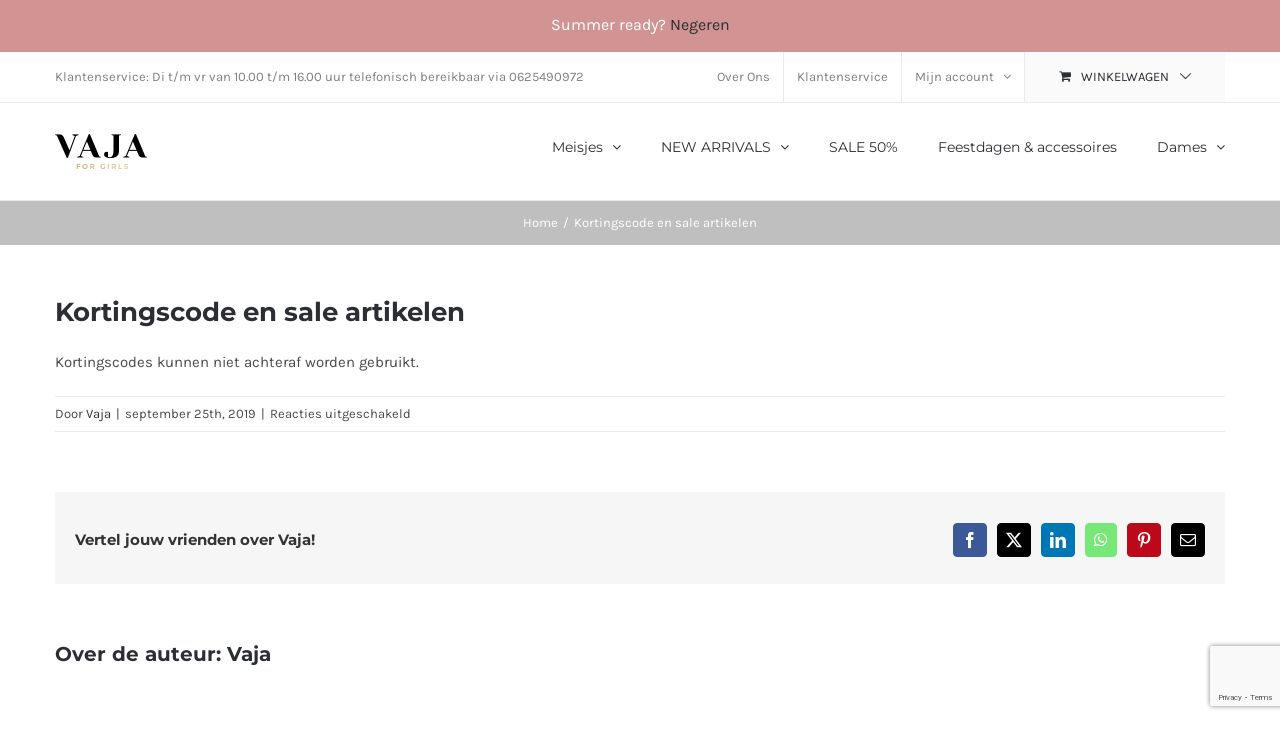

--- FILE ---
content_type: text/html; charset=UTF-8
request_url: https://www.byvaja.nl/faq-items/kortingscode-en-sale-artikelen/
body_size: 16588
content:
<!DOCTYPE html>
<html class="avada-html-layout-wide avada-html-header-position-top" lang="nl-NL">
<head>
<meta http-equiv="X-UA-Compatible" content="IE=edge" />
<meta http-equiv="Content-Type" content="text/html; charset=utf-8"/>
<meta name="viewport" content="width=device-width, initial-scale=1" />
<title>Kortingscode en sale artikelen &#8211; Vaja</title>
<meta name='robots' content='max-image-preview:large' />
<style>img:is([sizes="auto" i], [sizes^="auto," i]) { contain-intrinsic-size: 3000px 1500px }</style>
<link rel="alternate" type="application/rss+xml" title="Vaja &raquo; feed" href="https://www.byvaja.nl/feed/" />
<link rel="alternate" type="application/rss+xml" title="Vaja &raquo; reacties feed" href="https://www.byvaja.nl/comments/feed/" />
<link rel="shortcut icon" href="https://www.byvaja.nl/wp-content/uploads/favicon.ico" type="image/x-icon" />
<style id='woocommerce-inline-inline-css' type='text/css'>
.woocommerce form .form-row .required { visibility: visible; }
</style>
<!-- <link rel='stylesheet' id='cmplz-general-css' href='https://www.byvaja.nl/wp-content/plugins/complianz-gdpr/assets/css/cookieblocker.min.css?ver=1764021975' type='text/css' media='all' /> -->
<!-- <link rel='stylesheet' id='woocommerce-product-attachment-css' href='https://www.byvaja.nl/wp-content/plugins/woo-product-attachment/public/css/woocommerce-product-attachment-public.css?ver=2.1.6' type='text/css' media='all' /> -->
<!-- <link rel='stylesheet' id='brands-styles-css' href='https://www.byvaja.nl/wp-content/plugins/woocommerce/assets/css/brands.css?ver=10.3.5' type='text/css' media='all' /> -->
<link rel="stylesheet" type="text/css" href="//www.byvaja.nl/wp-content/cache/wpfc-minified/dqqhcth2/77p3.css" media="all"/>
<!-- <link rel='stylesheet' id='mollie-applepaydirect-css' href='https://www.byvaja.nl/wp-content/plugins/mollie-payments-for-woocommerce/public/css/mollie-applepaydirect.min.css?ver=1764022183' type='text/css' media='screen' /> -->
<link rel="stylesheet" type="text/css" href="//www.byvaja.nl/wp-content/cache/wpfc-minified/1zd4095y/77p3.css" media="screen"/>
<!-- <link rel='stylesheet' id='select2-css' href='https://www.byvaja.nl/wp-content/plugins/woocommerce/assets/css/select2.css?ver=10.3.5' type='text/css' media='all' /> -->
<!-- <link rel='stylesheet' id='woocommerce-addons-css-css' href='https://www.byvaja.nl/wp-content/plugins/woocommerce-appointments/includes/integrations/woocommerce-product-addons/assets/css/frontend/frontend.css?ver=4.25.1' type='text/css' media='all' /> -->
<!-- <link rel='stylesheet' id='wc-appointments-styles-css' href='https://www.byvaja.nl/wp-content/plugins/woocommerce-appointments/assets/css/frontend.css?ver=4.25.1' type='text/css' media='all' /> -->
<link rel="stylesheet" type="text/css" href="//www.byvaja.nl/wp-content/cache/wpfc-minified/2alakscd/77p3.css" media="all"/>
<style id='wc-appointments-styles-inline-css' type='text/css'>
.wc-appointments-date-picker .ui-datepicker td.ui-datepicker-current-day a,
.wc-appointments-date-picker .ui-datepicker td.ui-datepicker-current-day a:hover {
background-color: #111111;
}
.wc-appointments-appointment-form-wrap .wc-appointments-appointment-form .slot-picker li.slot.selected a,
.wc-appointments-appointment-form-wrap .wc-appointments-appointment-form .slot-picker li.slot.selected:hover a {
background-color: #111111;
}
.wc-appointments-date-picker .ui-datepicker td.appointable-range .ui-state-default {
background-color: #111111;
}
.wc-appointments-appointment-form-wrap .wc-appointments-appointment-form .wc-pao-addon .wc-pao-addon-image-swatch.selected {
outline-color: #111111;
}
</style>
<!-- <link rel='stylesheet' id='fusion-dynamic-css-css' href='https://www.byvaja.nl/wp-content/uploads/fusion-styles/e67b30b28a4adcac2f17129001924a45.min.css?ver=3.12.2' type='text/css' media='all' /> -->
<link rel="stylesheet" type="text/css" href="//www.byvaja.nl/wp-content/cache/wpfc-minified/216knl88/609b4.css" media="all"/>
<script type="text/template" id="tmpl-variation-template">
<div class="woocommerce-variation-description">{{{ data.variation.variation_description }}}</div>
<div class="woocommerce-variation-price">{{{ data.variation.price_html }}}</div>
<div class="woocommerce-variation-availability">{{{ data.variation.availability_html }}}</div>
</script>
<script type="text/template" id="tmpl-unavailable-variation-template">
<p role="alert">Dit product is niet beschikbaar. Kies een andere combinatie.</p>
</script>
<script src='//www.byvaja.nl/wp-content/cache/wpfc-minified/1ykbyku6/609b4.js' type="text/javascript"></script>
<!-- <script type="text/javascript" src="https://www.byvaja.nl/wp-includes/js/jquery/jquery.min.js?ver=3.7.1" id="jquery-core-js"></script> -->
<!-- <script type="text/javascript" src="https://www.byvaja.nl/wp-includes/js/jquery/jquery-migrate.min.js?ver=3.4.1" id="jquery-migrate-js"></script> -->
<!-- <script type="text/javascript" async src="https://www.byvaja.nl/wp-content/plugins/burst-statistics/helpers/timeme/timeme.min.js?ver=1764020131" id="burst-timeme-js"></script> -->
<script type="text/javascript" id="burst-js-extra">
/* <![CDATA[ */
var burst = {"tracking":{"isInitialHit":true,"lastUpdateTimestamp":0,"beacon_url":"https:\/\/www.byvaja.nl\/wp-content\/plugins\/burst-statistics\/endpoint.php","ajaxUrl":"https:\/\/www.byvaja.nl\/wp-admin\/admin-ajax.php"},"options":{"cookieless":0,"pageUrl":"https:\/\/www.byvaja.nl\/faq-items\/kortingscode-en-sale-artikelen\/","beacon_enabled":1,"do_not_track":0,"enable_turbo_mode":0,"track_url_change":0,"cookie_retention_days":30,"debug":0},"goals":{"completed":[],"scriptUrl":"https:\/\/www.byvaja.nl\/wp-content\/plugins\/burst-statistics\/assets\/js\/build\/burst-goals.js?v=1764020131","active":[]},"cache":{"uid":null,"fingerprint":null,"isUserAgent":null,"isDoNotTrack":null,"useCookies":null}};
/* ]]> */
</script>
<script src='//www.byvaja.nl/wp-content/cache/wpfc-minified/70bpu5pc/609b4.js' type="text/javascript"></script>
<!-- <script type="text/javascript" async src="https://www.byvaja.nl/wp-content/plugins/burst-statistics/assets/js/build/burst.min.js?ver=1764020131" id="burst-js"></script> -->
<!-- <script type="text/javascript" src="https://www.byvaja.nl/wp-content/plugins/woocommerce/assets/js/jquery-blockui/jquery.blockUI.min.js?ver=2.7.0-wc.10.3.5" id="wc-jquery-blockui-js" data-wp-strategy="defer"></script> -->
<script type="text/javascript" id="wc-add-to-cart-js-extra">
/* <![CDATA[ */
var wc_add_to_cart_params = {"ajax_url":"\/wp-admin\/admin-ajax.php","wc_ajax_url":"\/?wc-ajax=%%endpoint%%","i18n_view_cart":"Bekijk winkelwagen","cart_url":"https:\/\/www.byvaja.nl\/cart\/","is_cart":"","cart_redirect_after_add":"no"};
/* ]]> */
</script>
<script src='//www.byvaja.nl/wp-content/cache/wpfc-minified/8yg7m4et/609b4.js' type="text/javascript"></script>
<!-- <script type="text/javascript" src="https://www.byvaja.nl/wp-content/plugins/woocommerce/assets/js/frontend/add-to-cart.min.js?ver=10.3.5" id="wc-add-to-cart-js" defer="defer" data-wp-strategy="defer"></script> -->
<!-- <script type="text/javascript" src="https://www.byvaja.nl/wp-content/plugins/woocommerce/assets/js/js-cookie/js.cookie.min.js?ver=2.1.4-wc.10.3.5" id="wc-js-cookie-js" defer="defer" data-wp-strategy="defer"></script> -->
<script type="text/javascript" id="woocommerce-js-extra">
/* <![CDATA[ */
var woocommerce_params = {"ajax_url":"\/wp-admin\/admin-ajax.php","wc_ajax_url":"\/?wc-ajax=%%endpoint%%","i18n_password_show":"Wachtwoord weergeven","i18n_password_hide":"Wachtwoord verbergen"};
/* ]]> */
</script>
<script src='//www.byvaja.nl/wp-content/cache/wpfc-minified/g258phkz/609b4.js' type="text/javascript"></script>
<!-- <script type="text/javascript" src="https://www.byvaja.nl/wp-content/plugins/woocommerce/assets/js/frontend/woocommerce.min.js?ver=10.3.5" id="woocommerce-js" defer="defer" data-wp-strategy="defer"></script> -->
<!-- <script type="text/javascript" src="https://www.byvaja.nl/wp-content/plugins/woo-product-attachment/public/js/woocommerce-product-attachment-public.js?ver=2.1.6" id="woocommerce-product-attachment-js"></script> -->
<link rel="https://api.w.org/" href="https://www.byvaja.nl/wp-json/" /><link rel="alternate" title="JSON" type="application/json" href="https://www.byvaja.nl/wp-json/wp/v2/avada_faq/19700" /><link rel="EditURI" type="application/rsd+xml" title="RSD" href="https://www.byvaja.nl/xmlrpc.php?rsd" />
<link rel="canonical" href="https://www.byvaja.nl/faq-items/kortingscode-en-sale-artikelen/" />
<link rel="alternate" title="oEmbed (JSON)" type="application/json+oembed" href="https://www.byvaja.nl/wp-json/oembed/1.0/embed?url=https%3A%2F%2Fwww.byvaja.nl%2Ffaq-items%2Fkortingscode-en-sale-artikelen%2F" />
<link rel="alternate" title="oEmbed (XML)" type="text/xml+oembed" href="https://www.byvaja.nl/wp-json/oembed/1.0/embed?url=https%3A%2F%2Fwww.byvaja.nl%2Ffaq-items%2Fkortingscode-en-sale-artikelen%2F&#038;format=xml" />
<style></style><style type="text/css" id="css-fb-visibility">@media screen and (max-width: 640px){.fusion-no-small-visibility{display:none !important;}body .sm-text-align-center{text-align:center !important;}body .sm-text-align-left{text-align:left !important;}body .sm-text-align-right{text-align:right !important;}body .sm-flex-align-center{justify-content:center !important;}body .sm-flex-align-flex-start{justify-content:flex-start !important;}body .sm-flex-align-flex-end{justify-content:flex-end !important;}body .sm-mx-auto{margin-left:auto !important;margin-right:auto !important;}body .sm-ml-auto{margin-left:auto !important;}body .sm-mr-auto{margin-right:auto !important;}body .fusion-absolute-position-small{position:absolute;top:auto;width:100%;}.awb-sticky.awb-sticky-small{ position: sticky; top: var(--awb-sticky-offset,0); }}@media screen and (min-width: 641px) and (max-width: 1024px){.fusion-no-medium-visibility{display:none !important;}body .md-text-align-center{text-align:center !important;}body .md-text-align-left{text-align:left !important;}body .md-text-align-right{text-align:right !important;}body .md-flex-align-center{justify-content:center !important;}body .md-flex-align-flex-start{justify-content:flex-start !important;}body .md-flex-align-flex-end{justify-content:flex-end !important;}body .md-mx-auto{margin-left:auto !important;margin-right:auto !important;}body .md-ml-auto{margin-left:auto !important;}body .md-mr-auto{margin-right:auto !important;}body .fusion-absolute-position-medium{position:absolute;top:auto;width:100%;}.awb-sticky.awb-sticky-medium{ position: sticky; top: var(--awb-sticky-offset,0); }}@media screen and (min-width: 1025px){.fusion-no-large-visibility{display:none !important;}body .lg-text-align-center{text-align:center !important;}body .lg-text-align-left{text-align:left !important;}body .lg-text-align-right{text-align:right !important;}body .lg-flex-align-center{justify-content:center !important;}body .lg-flex-align-flex-start{justify-content:flex-start !important;}body .lg-flex-align-flex-end{justify-content:flex-end !important;}body .lg-mx-auto{margin-left:auto !important;margin-right:auto !important;}body .lg-ml-auto{margin-left:auto !important;}body .lg-mr-auto{margin-right:auto !important;}body .fusion-absolute-position-large{position:absolute;top:auto;width:100%;}.awb-sticky.awb-sticky-large{ position: sticky; top: var(--awb-sticky-offset,0); }}</style>	<noscript><style>.woocommerce-product-gallery{ opacity: 1 !important; }</style></noscript>
<style type="text/css">.recentcomments a{display:inline !important;padding:0 !important;margin:0 !important;}</style><style type="text/css" id="filter-everything-inline-css">.wpc-orderby-select{width:100%}.wpc-filters-open-button-container{display:none}.wpc-debug-message{padding:16px;font-size:14px;border:1px dashed #ccc;margin-bottom:20px}.wpc-debug-title{visibility:hidden}.wpc-button-inner,.wpc-chip-content{display:flex;align-items:center}.wpc-icon-html-wrapper{position:relative;margin-right:10px;top:2px}.wpc-icon-html-wrapper span{display:block;height:1px;width:18px;border-radius:3px;background:#2c2d33;margin-bottom:4px;position:relative}span.wpc-icon-line-1:after,span.wpc-icon-line-2:after,span.wpc-icon-line-3:after{content:"";display:block;width:3px;height:3px;border:1px solid #2c2d33;background-color:#fff;position:absolute;top:-2px;box-sizing:content-box}span.wpc-icon-line-3:after{border-radius:50%;left:2px}span.wpc-icon-line-1:after{border-radius:50%;left:5px}span.wpc-icon-line-2:after{border-radius:50%;left:12px}body .wpc-filters-open-button-container a.wpc-filters-open-widget,body .wpc-filters-open-button-container a.wpc-open-close-filters-button{display:inline-block;text-align:left;border:1px solid #2c2d33;border-radius:2px;line-height:1.5;padding:7px 12px;background-color:transparent;color:#2c2d33;box-sizing:border-box;text-decoration:none!important;font-weight:400;transition:none;position:relative}@media screen and (max-width:768px){.wpc_show_bottom_widget .wpc-filters-open-button-container,.wpc_show_open_close_button .wpc-filters-open-button-container{display:block}.wpc_show_bottom_widget .wpc-filters-open-button-container{margin-top:1em;margin-bottom:1em}}</style>
<script type="text/javascript">
var doc = document.documentElement;
doc.setAttribute( 'data-useragent', navigator.userAgent );
</script>
<!-- Global site tag (gtag.js) - Google Analytics -->
<script async src="https://www.googletagmanager.com/gtag/js?id=UA-152237571-1"></script>
<script>
window.dataLayer = window.dataLayer || [];
function gtag(){dataLayer.push(arguments);}
gtag('js', new Date());
gtag('config', 'UA-152237571-1');
</script>
<!-- Google Tag Manager -->
<script>(function(w,d,s,l,i){w[l]=w[l]||[];w[l].push({'gtm.start':
new Date().getTime(),event:'gtm.js'});var f=d.getElementsByTagName(s)[0],
j=d.createElement(s),dl=l!='dataLayer'?'&l='+l:'';j.async=true;j.src=
'https://www.googletagmanager.com/gtm.js?id='+i+dl;f.parentNode.insertBefore(j,f);
})(window,document,'script','dataLayer','GTM-PQNPMLP');</script>
<!-- End Google Tag Manager --></head>
<body data-rsssl=1 class="wp-singular avada_faq-template-default single single-avada_faq postid-19700 single-format-standard wp-theme-Avada theme-Avada woocommerce-demo-store woocommerce-no-js fusion-image-hovers fusion-pagination-sizing fusion-button_type-flat fusion-button_span-no fusion-button_gradient-linear avada-image-rollover-circle-yes avada-image-rollover-yes avada-image-rollover-direction-bottom wpc_show_open_close_button fusion-body ltr no-tablet-sticky-header no-mobile-sticky-header no-mobile-slidingbar no-desktop-totop avada-has-rev-slider-styles fusion-disable-outline fusion-sub-menu-fade mobile-logo-pos-left layout-wide-mode avada-has-boxed-modal-shadow-none layout-scroll-offset-full avada-has-zero-margin-offset-top fusion-top-header menu-text-align-left fusion-woo-product-design-clean fusion-woo-shop-page-columns-3 fusion-woo-related-columns-3 fusion-woo-archive-page-columns-3 fusion-woocommerce-equal-heights avada-has-woo-gallery-disabled woo-sale-badge-circle woo-outofstock-badge-top_bar mobile-menu-design-flyout fusion-hide-pagination-text fusion-header-layout-v2 avada-responsive avada-footer-fx-none avada-menu-highlight-style-bar fusion-search-form-classic fusion-main-menu-search-dropdown fusion-avatar-square avada-dropdown-styles avada-blog-layout-grid avada-blog-archive-layout-grid avada-header-shadow-no avada-menu-icon-position-left avada-has-megamenu-shadow avada-has-pagetitle-100-width avada-has-pagetitle-bg-full avada-has-breadcrumb-mobile-hidden avada-has-titlebar-bar_and_content avada-has-pagination-padding avada-flyout-menu-direction-fade avada-ec-views-v1" data-awb-post-id="19700" data-burst_id="19700" data-burst_type="avada_faq">
<p role="complementary" aria-label="Winkelbericht" class="woocommerce-store-notice demo_store" data-notice-id="1b89f172e1fd506c4d57b5524d263b6c" style="display:none;">Summer ready? <a role="button" href="#" class="woocommerce-store-notice__dismiss-link">Negeren</a></p>	<a class="skip-link screen-reader-text" href="#content">Ga naar inhoud</a>
<div id="boxed-wrapper">
<div id="wrapper" class="fusion-wrapper">
<div id="home" style="position:relative;top:-1px;"></div>
<header class="fusion-header-wrapper">
<div class="fusion-header-v2 fusion-logo-alignment fusion-logo-left fusion-sticky-menu-1 fusion-sticky-logo- fusion-mobile-logo-1  fusion-mobile-menu-design-flyout fusion-header-has-flyout-menu">
<div class="fusion-secondary-header">
<div class="fusion-row">
<div class="fusion-alignleft">
<div class="fusion-contact-info"><span class="fusion-contact-info-phone-number">Klantenservice: Di t/m vr van 10.00 t/m 16.00 uur telefonisch bereikbaar via 0625490972</span></div>			</div>
<div class="fusion-alignright">
<nav class="fusion-secondary-menu" role="navigation" aria-label="Secondary Menu"><ul id="menu-submenu" class="menu"><li  id="menu-item-21483"  class="menu-item menu-item-type-post_type menu-item-object-page menu-item-21483"  data-item-id="21483"><a  href="https://www.byvaja.nl/over-ons/" class="fusion-bar-highlight"><span class="menu-text">Over Ons</span></a></li><li  id="menu-item-22434"  class="menu-item menu-item-type-post_type menu-item-object-page menu-item-22434"  data-item-id="22434"><a  href="https://www.byvaja.nl/klantenservice/" class="fusion-bar-highlight"><span class="menu-text">Klantenservice</span></a></li><li class="menu-item fusion-dropdown-menu menu-item-has-children fusion-custom-menu-item fusion-menu-login-box"><a href="https://www.byvaja.nl/my-account/" aria-haspopup="true" class="fusion-bar-highlight"><span class="menu-text">Mijn account</span><span class="fusion-caret"><i class="fusion-dropdown-indicator"></i></span></a><div class="fusion-custom-menu-item-contents"><form action="https://www.byvaja.nl/manager/" name="loginform" method="post"><p><input type="text" class="input-text" name="log" id="username-submenu-6973c0f6e17f6" value="" placeholder="Username" /></p><p><input type="password" class="input-text" name="pwd" id="password-submenu-6973c0f6e17f6" value="" placeholder="Password" /></p><p class="fusion-remember-checkbox"><label for="fusion-menu-login-box-rememberme-submenu-6973c0f6e17f6"><input name="rememberme" type="checkbox" id="fusion-menu-login-box-rememberme" value="forever"> Gegevens onthouden</label></p><input type="hidden" name="fusion_woo_login_box" value="true" /><p class="fusion-login-box-submit"><input type="submit" name="wp-submit" id="wp-submit-submenu-6973c0f6e17f6" class="button button-small default comment-submit" value="Inloggen"><input type="hidden" name="redirect" value=""></p></form><a class="fusion-menu-login-box-register" href="https://www.byvaja.nl/my-account/" title="Registreren">Registreren</a></div></li><li class="fusion-custom-menu-item fusion-menu-cart fusion-secondary-menu-cart"><a class="fusion-secondary-menu-icon fusion-bar-highlight" href="https://www.byvaja.nl/cart/"><span class="menu-text" aria-label="Toon winkelwagen">Winkelwagen</span></a></li></ul></nav><nav class="fusion-mobile-nav-holder fusion-mobile-menu-text-align-left" aria-label="Secondary Mobile Menu"></nav>			</div>
</div>
</div>
<div class="fusion-header-sticky-height"></div>
<div class="fusion-header">
<div class="fusion-row">
<div class="fusion-header-has-flyout-menu-content">
<div class="fusion-logo" data-margin-top="31px" data-margin-bottom="31px" data-margin-left="0px" data-margin-right="0px">
<a class="fusion-logo-link"  href="https://www.byvaja.nl/" >
<!-- standard logo -->
<img src="https://www.byvaja.nl/wp-content/uploads/vaja-logo.png" srcset="https://www.byvaja.nl/wp-content/uploads/vaja-logo.png 1x, https://www.byvaja.nl/wp-content/uploads/vaja-logo.png 2x" width="184" height="70" style="max-height:70px;height:auto;" alt="Vaja Logo" data-retina_logo_url="https://www.byvaja.nl/wp-content/uploads/vaja-logo.png" class="fusion-standard-logo" />
<!-- mobile logo -->
<img src="https://www.byvaja.nl/wp-content/uploads/vaja-logo.png" srcset="https://www.byvaja.nl/wp-content/uploads/vaja-logo.png 1x, https://www.byvaja.nl/wp-content/uploads/vaja-logo.png 2x" width="184" height="70" style="max-height:70px;height:auto;" alt="Vaja Logo" data-retina_logo_url="https://www.byvaja.nl/wp-content/uploads/vaja-logo.png" class="fusion-mobile-logo" />
</a>
</div>		<nav class="fusion-main-menu" aria-label="Main Menu"><ul id="menu-hoofdmenu" class="fusion-menu"><li  id="menu-item-25049"  class="menu-item menu-item-type-custom menu-item-object-custom menu-item-has-children menu-item-25049 fusion-dropdown-menu"  data-item-id="25049"><a  href="https://www.byvaja.nl/producten/categorie-meisjes/voorraad-instock/" class="fusion-bar-highlight"><span class="menu-text">Meisjes</span> <span class="fusion-caret"><i class="fusion-dropdown-indicator" aria-hidden="true"></i></span></a><ul class="sub-menu"><li  id="menu-item-271790"  class="menu-item menu-item-type-custom menu-item-object-custom menu-item-271790 fusion-dropdown-submenu" ><a  href="https://www.byvaja.nl/product/afspraak-maken/" class="fusion-bar-highlight"><span>Shop afspraak</span></a></li><li  id="menu-item-21491"  class="menu-item menu-item-type-custom menu-item-object-custom menu-item-21491 fusion-dropdown-submenu" ><a  href="https://www.byvaja.nl/producten/categorie-meisjes-setjes/voorraad-instock/" class="fusion-bar-highlight"><span>Setjes</span></a></li><li  id="menu-item-21488"  class="menu-item menu-item-type-custom menu-item-object-custom menu-item-21488 fusion-dropdown-submenu" ><a  href="https://www.byvaja.nl/producten/categorie-meisjes-jurkjes/voorraad-instock/" class="fusion-bar-highlight"><span>Jurkjes</span></a></li><li  id="menu-item-23690"  class="menu-item menu-item-type-custom menu-item-object-custom menu-item-23690 fusion-dropdown-submenu" ><a  href="https://www.byvaja.nl/producten/categorie-meisjes-rokjes/voorraad-instock/" class="fusion-bar-highlight"><span>Rokjes</span></a></li><li  id="menu-item-21486"  class="menu-item menu-item-type-custom menu-item-object-custom menu-item-21486 fusion-dropdown-submenu" ><a  href="https://www.byvaja.nl/producten/categorie-meisjes-broeken/voorraad-instock/" class="fusion-bar-highlight"><span>Broeken</span></a></li><li  id="menu-item-300901"  class="menu-item menu-item-type-custom menu-item-object-custom menu-item-300901 fusion-dropdown-submenu" ><a  href="https://www.byvaja.nl/producten/categorie-meisjes-shirts/voorraad-instock/" class="fusion-bar-highlight"><span>Shirts</span></a></li><li  id="menu-item-344752"  class="menu-item menu-item-type-custom menu-item-object-custom menu-item-344752 fusion-dropdown-submenu" ><a  href="https://www.byvaja.nl/producten/categorie-flareds-and-meisjes/" class="fusion-bar-highlight"><span>Flared</span></a></li><li  id="menu-item-344753"  class="menu-item menu-item-type-custom menu-item-object-custom menu-item-344753 fusion-dropdown-submenu" ><a  href="https://www.byvaja.nl/producten/categorie-jumpsuits-and-meisjes/" class="fusion-bar-highlight"><span>Jumpsuits</span></a></li><li  id="menu-item-344754"  class="menu-item menu-item-type-custom menu-item-object-custom menu-item-344754 fusion-dropdown-submenu" ><a  href="https://www.byvaja.nl/producten/categorie-handmade-shirts-and-meisjes/" class="fusion-bar-highlight"><span>Handgemaakte shirts</span></a></li><li  id="menu-item-25057"  class="menu-item menu-item-type-custom menu-item-object-custom menu-item-25057 fusion-dropdown-submenu" ><a  href="https://www.byvaja.nl/producten/categorie-meisjes-truien/voorraad-instock/" class="fusion-bar-highlight"><span>Truien</span></a></li><li  id="menu-item-271786"  class="menu-item menu-item-type-custom menu-item-object-custom menu-item-271786 fusion-dropdown-submenu" ><a  href="https://www.byvaja.nl/producten/categorie-meisjes-leggings/voorraad-instock/" class="fusion-bar-highlight"><span>Blazers</span></a></li><li  id="menu-item-25115"  class="menu-item menu-item-type-custom menu-item-object-custom menu-item-25115 fusion-dropdown-submenu" ><a  href="https://www.byvaja.nl/producten/categorie-topmodel/voorraad-instock/" class="fusion-bar-highlight"><span>TOPModel</span></a></li><li  id="menu-item-21492"  class="menu-item menu-item-type-custom menu-item-object-custom menu-item-21492 fusion-dropdown-submenu" ><a  href="https://www.byvaja.nl/producten/categorie-meisjes-jassen/voorraad-instock/" class="fusion-bar-highlight"><span>Jassen</span></a></li><li  id="menu-item-310352"  class="menu-item menu-item-type-custom menu-item-object-custom menu-item-310352 fusion-dropdown-submenu" ><a  href="https://www.byvaja.nl/producten/categorie-new/voorraad-instock/" class="fusion-bar-highlight"><span>5 euro</span></a></li><li  id="menu-item-269366"  class="menu-item menu-item-type-custom menu-item-object-custom menu-item-269366 fusion-dropdown-submenu" ><a  href="https://www.byvaja.nl/producten/categorie-meisjes-schoenen/voorraad-instock/" class="fusion-bar-highlight"><span>Schoenen</span></a></li></ul></li><li  id="menu-item-269256"  class="menu-item menu-item-type-custom menu-item-object-custom menu-item-has-children menu-item-269256 fusion-dropdown-menu"  data-item-id="269256"><a  href="https://www.byvaja.nl/producten/categorie-mini/voorraad-instock/" class="fusion-bar-highlight"><span class="menu-text">NEW ARRIVALS</span> <span class="fusion-caret"><i class="fusion-dropdown-indicator" aria-hidden="true"></i></span></a><ul class="sub-menu"><li  id="menu-item-169327"  class="menu-item menu-item-type-custom menu-item-object-custom menu-item-169327 fusion-dropdown-submenu" ><a  href="https://www.byvaja.nl/product/afspraak-maken/voorraad-instock/" class="fusion-bar-highlight"><span>Shop afspraak</span></a></li><li  id="menu-item-269257"  class="menu-item menu-item-type-custom menu-item-object-custom menu-item-269257 fusion-dropdown-submenu" ><a  href="https://www.byvaja.nl/producten/categorie-jurkjes/voorraad-instock/" class="fusion-bar-highlight"><span>Jurkjes</span></a></li><li  id="menu-item-269259"  class="menu-item menu-item-type-custom menu-item-object-custom menu-item-269259 fusion-dropdown-submenu" ><a  href="https://www.byvaja.nl/producten/categorie-rokjes-mini/voorraad-instock/" class="fusion-bar-highlight"><span>Rokjes</span></a></li><li  id="menu-item-269260"  class="menu-item menu-item-type-custom menu-item-object-custom menu-item-269260 fusion-dropdown-submenu" ><a  href="https://www.byvaja.nl/producten/categorie-jassen/voorraad-instock/" class="fusion-bar-highlight"><span>Jassen</span></a></li><li  id="menu-item-269262"  class="menu-item menu-item-type-custom menu-item-object-custom menu-item-269262 fusion-dropdown-submenu" ><a  href="https://www.byvaja.nl/producten/categorie-truien-mini/voorraad-instock/" class="fusion-bar-highlight"><span>Truien</span></a></li><li  id="menu-item-269263"  class="menu-item menu-item-type-custom menu-item-object-custom menu-item-269263 fusion-dropdown-submenu" ><a  href="https://www.byvaja.nl/producten/categorie-broeken-mini/voorraad-instock/" class="fusion-bar-highlight"><span>Broeken</span></a></li><li  id="menu-item-269258"  class="menu-item menu-item-type-custom menu-item-object-custom menu-item-269258 fusion-dropdown-submenu" ><a  href="https://www.byvaja.nl/producten/categorie-setjes-mini/voorraad-instock/" class="fusion-bar-highlight"><span>Setjes</span></a></li><li  id="menu-item-269261"  class="menu-item menu-item-type-custom menu-item-object-custom menu-item-269261 fusion-dropdown-submenu" ><a  href="https://www.byvaja.nl/producten/categorie-schoenen/voorraad-instock/" class="fusion-bar-highlight"><span>Schoenen</span></a></li></ul></li><li  id="menu-item-38867"  class="menu-item menu-item-type-custom menu-item-object-custom menu-item-38867"  data-item-id="38867"><a  href="https://www.byvaja.nl/producten/categorie-daydeal/voorraad-instock/" class="fusion-bar-highlight"><span class="menu-text">SALE 50%</span></a></li><li  id="menu-item-350496"  class="menu-item menu-item-type-custom menu-item-object-custom menu-item-350496"  data-item-id="350496"><a  href="https://www.byvaja.nl/producten/categorie-accessoires-and-meisjes/voorraad-instock/" class="fusion-bar-highlight"><span class="menu-text">Feestdagen &#038; accessoires</span></a></li><li  id="menu-item-31885"  class="menu-item menu-item-type-custom menu-item-object-custom menu-item-has-children menu-item-31885 fusion-dropdown-menu"  data-item-id="31885"><a  href="https://www.byvaja.nl/producten/categorie-dames/voorraad-instock/" class="fusion-bar-highlight"><span class="menu-text">Dames</span> <span class="fusion-caret"><i class="fusion-dropdown-indicator" aria-hidden="true"></i></span></a><ul class="sub-menu"><li  id="menu-item-271791"  class="menu-item menu-item-type-custom menu-item-object-custom menu-item-271791 fusion-dropdown-submenu" ><a  href="https://www.byvaja.nl/product/afspraak-maken/" class="fusion-bar-highlight"><span>Shop afspraak</span></a></li><li  id="menu-item-267463"  class="menu-item menu-item-type-custom menu-item-object-custom menu-item-267463 fusion-dropdown-submenu" ><a  href="https://www.byvaja.nl/producten/categorie-broeken/voorraad-instock/" class="fusion-bar-highlight"><span>Broeken</span></a></li><li  id="menu-item-267464"  class="menu-item menu-item-type-custom menu-item-object-custom menu-item-267464 fusion-dropdown-submenu" ><a  href="https://www.byvaja.nl/producten/categorie-blousejes/voorraad-instock/" class="fusion-bar-highlight"><span>Blousejes</span></a></li><li  id="menu-item-267465"  class="menu-item menu-item-type-custom menu-item-object-custom menu-item-267465 fusion-dropdown-submenu" ><a  href="https://www.byvaja.nl/producten/categorie-dames-jassen/voorraad-instock/" class="fusion-bar-highlight"><span>Jassen</span></a></li><li  id="menu-item-267469"  class="menu-item menu-item-type-custom menu-item-object-custom menu-item-267469 fusion-dropdown-submenu" ><a  href="https://www.byvaja.nl/producten/categorie-jeans/voorraad-instock/" class="fusion-bar-highlight"><span>Jeans</span></a></li><li  id="menu-item-267466"  class="menu-item menu-item-type-custom menu-item-object-custom menu-item-267466 fusion-dropdown-submenu" ><a  href="https://www.byvaja.nl/producten/categorie-dames-jurkjes/voorraad-instock/" class="fusion-bar-highlight"><span>Jurkjes</span></a></li><li  id="menu-item-267467"  class="menu-item menu-item-type-custom menu-item-object-custom menu-item-267467 fusion-dropdown-submenu" ><a  href="https://www.byvaja.nl/producten/categorie-dames-rokjes/voorraad-instock/" class="fusion-bar-highlight"><span>Rokjes</span></a></li><li  id="menu-item-267468"  class="menu-item menu-item-type-custom menu-item-object-custom menu-item-267468 fusion-dropdown-submenu" ><a  href="https://www.byvaja.nl/producten/categorie-dames-truien/voorraad-instock/" class="fusion-bar-highlight"><span>Truien</span></a></li></ul></li></ul></nav><nav class="fusion-main-menu fusion-sticky-menu" aria-label="Main Menu Sticky"><ul id="menu-hoofdmenu-1" class="fusion-menu"><li   class="menu-item menu-item-type-custom menu-item-object-custom menu-item-has-children menu-item-25049 fusion-dropdown-menu"  data-item-id="25049"><a  href="https://www.byvaja.nl/producten/categorie-meisjes/voorraad-instock/" class="fusion-bar-highlight"><span class="menu-text">Meisjes</span> <span class="fusion-caret"><i class="fusion-dropdown-indicator" aria-hidden="true"></i></span></a><ul class="sub-menu"><li   class="menu-item menu-item-type-custom menu-item-object-custom menu-item-271790 fusion-dropdown-submenu" ><a  href="https://www.byvaja.nl/product/afspraak-maken/" class="fusion-bar-highlight"><span>Shop afspraak</span></a></li><li   class="menu-item menu-item-type-custom menu-item-object-custom menu-item-21491 fusion-dropdown-submenu" ><a  href="https://www.byvaja.nl/producten/categorie-meisjes-setjes/voorraad-instock/" class="fusion-bar-highlight"><span>Setjes</span></a></li><li   class="menu-item menu-item-type-custom menu-item-object-custom menu-item-21488 fusion-dropdown-submenu" ><a  href="https://www.byvaja.nl/producten/categorie-meisjes-jurkjes/voorraad-instock/" class="fusion-bar-highlight"><span>Jurkjes</span></a></li><li   class="menu-item menu-item-type-custom menu-item-object-custom menu-item-23690 fusion-dropdown-submenu" ><a  href="https://www.byvaja.nl/producten/categorie-meisjes-rokjes/voorraad-instock/" class="fusion-bar-highlight"><span>Rokjes</span></a></li><li   class="menu-item menu-item-type-custom menu-item-object-custom menu-item-21486 fusion-dropdown-submenu" ><a  href="https://www.byvaja.nl/producten/categorie-meisjes-broeken/voorraad-instock/" class="fusion-bar-highlight"><span>Broeken</span></a></li><li   class="menu-item menu-item-type-custom menu-item-object-custom menu-item-300901 fusion-dropdown-submenu" ><a  href="https://www.byvaja.nl/producten/categorie-meisjes-shirts/voorraad-instock/" class="fusion-bar-highlight"><span>Shirts</span></a></li><li   class="menu-item menu-item-type-custom menu-item-object-custom menu-item-344752 fusion-dropdown-submenu" ><a  href="https://www.byvaja.nl/producten/categorie-flareds-and-meisjes/" class="fusion-bar-highlight"><span>Flared</span></a></li><li   class="menu-item menu-item-type-custom menu-item-object-custom menu-item-344753 fusion-dropdown-submenu" ><a  href="https://www.byvaja.nl/producten/categorie-jumpsuits-and-meisjes/" class="fusion-bar-highlight"><span>Jumpsuits</span></a></li><li   class="menu-item menu-item-type-custom menu-item-object-custom menu-item-344754 fusion-dropdown-submenu" ><a  href="https://www.byvaja.nl/producten/categorie-handmade-shirts-and-meisjes/" class="fusion-bar-highlight"><span>Handgemaakte shirts</span></a></li><li   class="menu-item menu-item-type-custom menu-item-object-custom menu-item-25057 fusion-dropdown-submenu" ><a  href="https://www.byvaja.nl/producten/categorie-meisjes-truien/voorraad-instock/" class="fusion-bar-highlight"><span>Truien</span></a></li><li   class="menu-item menu-item-type-custom menu-item-object-custom menu-item-271786 fusion-dropdown-submenu" ><a  href="https://www.byvaja.nl/producten/categorie-meisjes-leggings/voorraad-instock/" class="fusion-bar-highlight"><span>Blazers</span></a></li><li   class="menu-item menu-item-type-custom menu-item-object-custom menu-item-25115 fusion-dropdown-submenu" ><a  href="https://www.byvaja.nl/producten/categorie-topmodel/voorraad-instock/" class="fusion-bar-highlight"><span>TOPModel</span></a></li><li   class="menu-item menu-item-type-custom menu-item-object-custom menu-item-21492 fusion-dropdown-submenu" ><a  href="https://www.byvaja.nl/producten/categorie-meisjes-jassen/voorraad-instock/" class="fusion-bar-highlight"><span>Jassen</span></a></li><li   class="menu-item menu-item-type-custom menu-item-object-custom menu-item-310352 fusion-dropdown-submenu" ><a  href="https://www.byvaja.nl/producten/categorie-new/voorraad-instock/" class="fusion-bar-highlight"><span>5 euro</span></a></li><li   class="menu-item menu-item-type-custom menu-item-object-custom menu-item-269366 fusion-dropdown-submenu" ><a  href="https://www.byvaja.nl/producten/categorie-meisjes-schoenen/voorraad-instock/" class="fusion-bar-highlight"><span>Schoenen</span></a></li></ul></li><li   class="menu-item menu-item-type-custom menu-item-object-custom menu-item-has-children menu-item-269256 fusion-dropdown-menu"  data-item-id="269256"><a  href="https://www.byvaja.nl/producten/categorie-mini/voorraad-instock/" class="fusion-bar-highlight"><span class="menu-text">NEW ARRIVALS</span> <span class="fusion-caret"><i class="fusion-dropdown-indicator" aria-hidden="true"></i></span></a><ul class="sub-menu"><li   class="menu-item menu-item-type-custom menu-item-object-custom menu-item-169327 fusion-dropdown-submenu" ><a  href="https://www.byvaja.nl/product/afspraak-maken/voorraad-instock/" class="fusion-bar-highlight"><span>Shop afspraak</span></a></li><li   class="menu-item menu-item-type-custom menu-item-object-custom menu-item-269257 fusion-dropdown-submenu" ><a  href="https://www.byvaja.nl/producten/categorie-jurkjes/voorraad-instock/" class="fusion-bar-highlight"><span>Jurkjes</span></a></li><li   class="menu-item menu-item-type-custom menu-item-object-custom menu-item-269259 fusion-dropdown-submenu" ><a  href="https://www.byvaja.nl/producten/categorie-rokjes-mini/voorraad-instock/" class="fusion-bar-highlight"><span>Rokjes</span></a></li><li   class="menu-item menu-item-type-custom menu-item-object-custom menu-item-269260 fusion-dropdown-submenu" ><a  href="https://www.byvaja.nl/producten/categorie-jassen/voorraad-instock/" class="fusion-bar-highlight"><span>Jassen</span></a></li><li   class="menu-item menu-item-type-custom menu-item-object-custom menu-item-269262 fusion-dropdown-submenu" ><a  href="https://www.byvaja.nl/producten/categorie-truien-mini/voorraad-instock/" class="fusion-bar-highlight"><span>Truien</span></a></li><li   class="menu-item menu-item-type-custom menu-item-object-custom menu-item-269263 fusion-dropdown-submenu" ><a  href="https://www.byvaja.nl/producten/categorie-broeken-mini/voorraad-instock/" class="fusion-bar-highlight"><span>Broeken</span></a></li><li   class="menu-item menu-item-type-custom menu-item-object-custom menu-item-269258 fusion-dropdown-submenu" ><a  href="https://www.byvaja.nl/producten/categorie-setjes-mini/voorraad-instock/" class="fusion-bar-highlight"><span>Setjes</span></a></li><li   class="menu-item menu-item-type-custom menu-item-object-custom menu-item-269261 fusion-dropdown-submenu" ><a  href="https://www.byvaja.nl/producten/categorie-schoenen/voorraad-instock/" class="fusion-bar-highlight"><span>Schoenen</span></a></li></ul></li><li   class="menu-item menu-item-type-custom menu-item-object-custom menu-item-38867"  data-item-id="38867"><a  href="https://www.byvaja.nl/producten/categorie-daydeal/voorraad-instock/" class="fusion-bar-highlight"><span class="menu-text">SALE 50%</span></a></li><li   class="menu-item menu-item-type-custom menu-item-object-custom menu-item-350496"  data-item-id="350496"><a  href="https://www.byvaja.nl/producten/categorie-accessoires-and-meisjes/voorraad-instock/" class="fusion-bar-highlight"><span class="menu-text">Feestdagen &#038; accessoires</span></a></li><li   class="menu-item menu-item-type-custom menu-item-object-custom menu-item-has-children menu-item-31885 fusion-dropdown-menu"  data-item-id="31885"><a  href="https://www.byvaja.nl/producten/categorie-dames/voorraad-instock/" class="fusion-bar-highlight"><span class="menu-text">Dames</span> <span class="fusion-caret"><i class="fusion-dropdown-indicator" aria-hidden="true"></i></span></a><ul class="sub-menu"><li   class="menu-item menu-item-type-custom menu-item-object-custom menu-item-271791 fusion-dropdown-submenu" ><a  href="https://www.byvaja.nl/product/afspraak-maken/" class="fusion-bar-highlight"><span>Shop afspraak</span></a></li><li   class="menu-item menu-item-type-custom menu-item-object-custom menu-item-267463 fusion-dropdown-submenu" ><a  href="https://www.byvaja.nl/producten/categorie-broeken/voorraad-instock/" class="fusion-bar-highlight"><span>Broeken</span></a></li><li   class="menu-item menu-item-type-custom menu-item-object-custom menu-item-267464 fusion-dropdown-submenu" ><a  href="https://www.byvaja.nl/producten/categorie-blousejes/voorraad-instock/" class="fusion-bar-highlight"><span>Blousejes</span></a></li><li   class="menu-item menu-item-type-custom menu-item-object-custom menu-item-267465 fusion-dropdown-submenu" ><a  href="https://www.byvaja.nl/producten/categorie-dames-jassen/voorraad-instock/" class="fusion-bar-highlight"><span>Jassen</span></a></li><li   class="menu-item menu-item-type-custom menu-item-object-custom menu-item-267469 fusion-dropdown-submenu" ><a  href="https://www.byvaja.nl/producten/categorie-jeans/voorraad-instock/" class="fusion-bar-highlight"><span>Jeans</span></a></li><li   class="menu-item menu-item-type-custom menu-item-object-custom menu-item-267466 fusion-dropdown-submenu" ><a  href="https://www.byvaja.nl/producten/categorie-dames-jurkjes/voorraad-instock/" class="fusion-bar-highlight"><span>Jurkjes</span></a></li><li   class="menu-item menu-item-type-custom menu-item-object-custom menu-item-267467 fusion-dropdown-submenu" ><a  href="https://www.byvaja.nl/producten/categorie-dames-rokjes/voorraad-instock/" class="fusion-bar-highlight"><span>Rokjes</span></a></li><li   class="menu-item menu-item-type-custom menu-item-object-custom menu-item-267468 fusion-dropdown-submenu" ><a  href="https://www.byvaja.nl/producten/categorie-dames-truien/voorraad-instock/" class="fusion-bar-highlight"><span>Truien</span></a></li></ul></li></ul></nav><div class="fusion-mobile-navigation"><ul id="menu-hoofdmenu-2" class="fusion-mobile-menu"><li   class="menu-item menu-item-type-custom menu-item-object-custom menu-item-has-children menu-item-25049 fusion-dropdown-menu"  data-item-id="25049"><a  href="https://www.byvaja.nl/producten/categorie-meisjes/voorraad-instock/" class="fusion-bar-highlight"><span class="menu-text">Meisjes</span> <span class="fusion-caret"><i class="fusion-dropdown-indicator" aria-hidden="true"></i></span></a><ul class="sub-menu"><li   class="menu-item menu-item-type-custom menu-item-object-custom menu-item-271790 fusion-dropdown-submenu" ><a  href="https://www.byvaja.nl/product/afspraak-maken/" class="fusion-bar-highlight"><span>Shop afspraak</span></a></li><li   class="menu-item menu-item-type-custom menu-item-object-custom menu-item-21491 fusion-dropdown-submenu" ><a  href="https://www.byvaja.nl/producten/categorie-meisjes-setjes/voorraad-instock/" class="fusion-bar-highlight"><span>Setjes</span></a></li><li   class="menu-item menu-item-type-custom menu-item-object-custom menu-item-21488 fusion-dropdown-submenu" ><a  href="https://www.byvaja.nl/producten/categorie-meisjes-jurkjes/voorraad-instock/" class="fusion-bar-highlight"><span>Jurkjes</span></a></li><li   class="menu-item menu-item-type-custom menu-item-object-custom menu-item-23690 fusion-dropdown-submenu" ><a  href="https://www.byvaja.nl/producten/categorie-meisjes-rokjes/voorraad-instock/" class="fusion-bar-highlight"><span>Rokjes</span></a></li><li   class="menu-item menu-item-type-custom menu-item-object-custom menu-item-21486 fusion-dropdown-submenu" ><a  href="https://www.byvaja.nl/producten/categorie-meisjes-broeken/voorraad-instock/" class="fusion-bar-highlight"><span>Broeken</span></a></li><li   class="menu-item menu-item-type-custom menu-item-object-custom menu-item-300901 fusion-dropdown-submenu" ><a  href="https://www.byvaja.nl/producten/categorie-meisjes-shirts/voorraad-instock/" class="fusion-bar-highlight"><span>Shirts</span></a></li><li   class="menu-item menu-item-type-custom menu-item-object-custom menu-item-344752 fusion-dropdown-submenu" ><a  href="https://www.byvaja.nl/producten/categorie-flareds-and-meisjes/" class="fusion-bar-highlight"><span>Flared</span></a></li><li   class="menu-item menu-item-type-custom menu-item-object-custom menu-item-344753 fusion-dropdown-submenu" ><a  href="https://www.byvaja.nl/producten/categorie-jumpsuits-and-meisjes/" class="fusion-bar-highlight"><span>Jumpsuits</span></a></li><li   class="menu-item menu-item-type-custom menu-item-object-custom menu-item-344754 fusion-dropdown-submenu" ><a  href="https://www.byvaja.nl/producten/categorie-handmade-shirts-and-meisjes/" class="fusion-bar-highlight"><span>Handgemaakte shirts</span></a></li><li   class="menu-item menu-item-type-custom menu-item-object-custom menu-item-25057 fusion-dropdown-submenu" ><a  href="https://www.byvaja.nl/producten/categorie-meisjes-truien/voorraad-instock/" class="fusion-bar-highlight"><span>Truien</span></a></li><li   class="menu-item menu-item-type-custom menu-item-object-custom menu-item-271786 fusion-dropdown-submenu" ><a  href="https://www.byvaja.nl/producten/categorie-meisjes-leggings/voorraad-instock/" class="fusion-bar-highlight"><span>Blazers</span></a></li><li   class="menu-item menu-item-type-custom menu-item-object-custom menu-item-25115 fusion-dropdown-submenu" ><a  href="https://www.byvaja.nl/producten/categorie-topmodel/voorraad-instock/" class="fusion-bar-highlight"><span>TOPModel</span></a></li><li   class="menu-item menu-item-type-custom menu-item-object-custom menu-item-21492 fusion-dropdown-submenu" ><a  href="https://www.byvaja.nl/producten/categorie-meisjes-jassen/voorraad-instock/" class="fusion-bar-highlight"><span>Jassen</span></a></li><li   class="menu-item menu-item-type-custom menu-item-object-custom menu-item-310352 fusion-dropdown-submenu" ><a  href="https://www.byvaja.nl/producten/categorie-new/voorraad-instock/" class="fusion-bar-highlight"><span>5 euro</span></a></li><li   class="menu-item menu-item-type-custom menu-item-object-custom menu-item-269366 fusion-dropdown-submenu" ><a  href="https://www.byvaja.nl/producten/categorie-meisjes-schoenen/voorraad-instock/" class="fusion-bar-highlight"><span>Schoenen</span></a></li></ul></li><li   class="menu-item menu-item-type-custom menu-item-object-custom menu-item-has-children menu-item-269256 fusion-dropdown-menu"  data-item-id="269256"><a  href="https://www.byvaja.nl/producten/categorie-mini/voorraad-instock/" class="fusion-bar-highlight"><span class="menu-text">NEW ARRIVALS</span> <span class="fusion-caret"><i class="fusion-dropdown-indicator" aria-hidden="true"></i></span></a><ul class="sub-menu"><li   class="menu-item menu-item-type-custom menu-item-object-custom menu-item-169327 fusion-dropdown-submenu" ><a  href="https://www.byvaja.nl/product/afspraak-maken/voorraad-instock/" class="fusion-bar-highlight"><span>Shop afspraak</span></a></li><li   class="menu-item menu-item-type-custom menu-item-object-custom menu-item-269257 fusion-dropdown-submenu" ><a  href="https://www.byvaja.nl/producten/categorie-jurkjes/voorraad-instock/" class="fusion-bar-highlight"><span>Jurkjes</span></a></li><li   class="menu-item menu-item-type-custom menu-item-object-custom menu-item-269259 fusion-dropdown-submenu" ><a  href="https://www.byvaja.nl/producten/categorie-rokjes-mini/voorraad-instock/" class="fusion-bar-highlight"><span>Rokjes</span></a></li><li   class="menu-item menu-item-type-custom menu-item-object-custom menu-item-269260 fusion-dropdown-submenu" ><a  href="https://www.byvaja.nl/producten/categorie-jassen/voorraad-instock/" class="fusion-bar-highlight"><span>Jassen</span></a></li><li   class="menu-item menu-item-type-custom menu-item-object-custom menu-item-269262 fusion-dropdown-submenu" ><a  href="https://www.byvaja.nl/producten/categorie-truien-mini/voorraad-instock/" class="fusion-bar-highlight"><span>Truien</span></a></li><li   class="menu-item menu-item-type-custom menu-item-object-custom menu-item-269263 fusion-dropdown-submenu" ><a  href="https://www.byvaja.nl/producten/categorie-broeken-mini/voorraad-instock/" class="fusion-bar-highlight"><span>Broeken</span></a></li><li   class="menu-item menu-item-type-custom menu-item-object-custom menu-item-269258 fusion-dropdown-submenu" ><a  href="https://www.byvaja.nl/producten/categorie-setjes-mini/voorraad-instock/" class="fusion-bar-highlight"><span>Setjes</span></a></li><li   class="menu-item menu-item-type-custom menu-item-object-custom menu-item-269261 fusion-dropdown-submenu" ><a  href="https://www.byvaja.nl/producten/categorie-schoenen/voorraad-instock/" class="fusion-bar-highlight"><span>Schoenen</span></a></li></ul></li><li   class="menu-item menu-item-type-custom menu-item-object-custom menu-item-38867"  data-item-id="38867"><a  href="https://www.byvaja.nl/producten/categorie-daydeal/voorraad-instock/" class="fusion-bar-highlight"><span class="menu-text">SALE 50%</span></a></li><li   class="menu-item menu-item-type-custom menu-item-object-custom menu-item-350496"  data-item-id="350496"><a  href="https://www.byvaja.nl/producten/categorie-accessoires-and-meisjes/voorraad-instock/" class="fusion-bar-highlight"><span class="menu-text">Feestdagen &#038; accessoires</span></a></li><li   class="menu-item menu-item-type-custom menu-item-object-custom menu-item-has-children menu-item-31885 fusion-dropdown-menu"  data-item-id="31885"><a  href="https://www.byvaja.nl/producten/categorie-dames/voorraad-instock/" class="fusion-bar-highlight"><span class="menu-text">Dames</span> <span class="fusion-caret"><i class="fusion-dropdown-indicator" aria-hidden="true"></i></span></a><ul class="sub-menu"><li   class="menu-item menu-item-type-custom menu-item-object-custom menu-item-271791 fusion-dropdown-submenu" ><a  href="https://www.byvaja.nl/product/afspraak-maken/" class="fusion-bar-highlight"><span>Shop afspraak</span></a></li><li   class="menu-item menu-item-type-custom menu-item-object-custom menu-item-267463 fusion-dropdown-submenu" ><a  href="https://www.byvaja.nl/producten/categorie-broeken/voorraad-instock/" class="fusion-bar-highlight"><span>Broeken</span></a></li><li   class="menu-item menu-item-type-custom menu-item-object-custom menu-item-267464 fusion-dropdown-submenu" ><a  href="https://www.byvaja.nl/producten/categorie-blousejes/voorraad-instock/" class="fusion-bar-highlight"><span>Blousejes</span></a></li><li   class="menu-item menu-item-type-custom menu-item-object-custom menu-item-267465 fusion-dropdown-submenu" ><a  href="https://www.byvaja.nl/producten/categorie-dames-jassen/voorraad-instock/" class="fusion-bar-highlight"><span>Jassen</span></a></li><li   class="menu-item menu-item-type-custom menu-item-object-custom menu-item-267469 fusion-dropdown-submenu" ><a  href="https://www.byvaja.nl/producten/categorie-jeans/voorraad-instock/" class="fusion-bar-highlight"><span>Jeans</span></a></li><li   class="menu-item menu-item-type-custom menu-item-object-custom menu-item-267466 fusion-dropdown-submenu" ><a  href="https://www.byvaja.nl/producten/categorie-dames-jurkjes/voorraad-instock/" class="fusion-bar-highlight"><span>Jurkjes</span></a></li><li   class="menu-item menu-item-type-custom menu-item-object-custom menu-item-267467 fusion-dropdown-submenu" ><a  href="https://www.byvaja.nl/producten/categorie-dames-rokjes/voorraad-instock/" class="fusion-bar-highlight"><span>Rokjes</span></a></li><li   class="menu-item menu-item-type-custom menu-item-object-custom menu-item-267468 fusion-dropdown-submenu" ><a  href="https://www.byvaja.nl/producten/categorie-dames-truien/voorraad-instock/" class="fusion-bar-highlight"><span>Truien</span></a></li></ul></li></ul></div><div class="fusion-flyout-menu-icons fusion-flyout-mobile-menu-icons">
<a class="fusion-flyout-menu-toggle" aria-hidden="true" aria-label="Toggle Menu" href="#">
<div class="fusion-toggle-icon-line"></div>
<div class="fusion-toggle-icon-line"></div>
<div class="fusion-toggle-icon-line"></div>
</a>
</div>
<div class="fusion-flyout-menu-bg"></div>
<nav class="fusion-mobile-nav-holder fusion-flyout-menu fusion-flyout-mobile-menu" aria-label="Main Menu Mobile"></nav>
<nav class="fusion-mobile-nav-holder fusion-flyout-menu fusion-flyout-mobile-menu fusion-mobile-sticky-nav-holder" aria-label="Main Menu Mobile Sticky"></nav>
</div>
</div>
</div>
</div>
<div class="fusion-clearfix"></div>
</header>
<div id="sliders-container" class="fusion-slider-visibility">
</div>
<section class="avada-page-titlebar-wrapper" aria-label="Pagina titel balk">
<div class="fusion-page-title-bar fusion-page-title-bar-none fusion-page-title-bar-center">
<div class="fusion-page-title-row">
<div class="fusion-page-title-wrapper">
<div class="fusion-page-title-captions">
<div class="fusion-page-title-secondary">
<nav class="fusion-breadcrumbs" aria-label="Breadcrumb"><ol class="awb-breadcrumb-list"><li class="fusion-breadcrumb-item awb-breadcrumb-sep awb-home" ><a href="https://www.byvaja.nl" class="fusion-breadcrumb-link"><span >Home</span></a></li><li class="fusion-breadcrumb-item"  aria-current="page"><span  class="breadcrumb-leaf">Kortingscode en sale artikelen</span></li></ol></nav>							</div>
</div>
</div>
</div>
</div>
</section>
<main id="main" class="clearfix ">
<div class="fusion-row" style="">
<section id="content" style="width: 100%;">
<article id="post-19700" class="post post-19700 avada_faq type-avada_faq status-publish format-standard hentry">
<h1 class="entry-title fusion-post-title">Kortingscode en sale artikelen</h1>										<div class="post-content">
<p>Kortingscodes kunnen niet achteraf worden gebruikt.</p>
</div>
<div class="fusion-meta-info"><div class="fusion-meta-info-wrapper">Door <span class="vcard"><span class="fn"><a href="https://www.byvaja.nl/author/vaja/" title="Berichten van Vaja" rel="author">Vaja</a></span></span><span class="fusion-inline-sep">|</span><span class="updated rich-snippet-hidden">2019-09-25T16:15:07+00:00</span><span>september 25th, 2019</span><span class="fusion-inline-sep">|</span><span class="fusion-comments"><span>Reacties uitgeschakeld<span class="screen-reader-text"> voor Kortingscode en sale artikelen</span></span></span></div></div>													<div class="fusion-sharing-box fusion-theme-sharing-box fusion-single-sharing-box">
<h4>Vertel jouw vrienden over Vaja!</h4>
<div class="fusion-social-networks boxed-icons"><div class="fusion-social-networks-wrapper"><a  class="fusion-social-network-icon fusion-tooltip fusion-facebook awb-icon-facebook" style="color:#ffffff;background-color:#3b5998;border-color:#3b5998;" data-placement="top" data-title="Facebook" data-toggle="tooltip" title="Facebook" href="https://www.facebook.com/sharer.php?u=https%3A%2F%2Fwww.byvaja.nl%2Ffaq-items%2Fkortingscode-en-sale-artikelen%2F&amp;t=Kortingscode%20en%20sale%20artikelen" target="_blank" rel="noreferrer"><span class="screen-reader-text">Facebook</span></a><a  class="fusion-social-network-icon fusion-tooltip fusion-twitter awb-icon-twitter" style="color:#ffffff;background-color:#000000;border-color:#000000;" data-placement="top" data-title="X" data-toggle="tooltip" title="X" href="https://x.com/intent/post?url=https%3A%2F%2Fwww.byvaja.nl%2Ffaq-items%2Fkortingscode-en-sale-artikelen%2F&amp;text=Kortingscode%20en%20sale%20artikelen" target="_blank" rel="noopener noreferrer"><span class="screen-reader-text">X</span></a><a  class="fusion-social-network-icon fusion-tooltip fusion-linkedin awb-icon-linkedin" style="color:#ffffff;background-color:#0077b5;border-color:#0077b5;" data-placement="top" data-title="LinkedIn" data-toggle="tooltip" title="LinkedIn" href="https://www.linkedin.com/shareArticle?mini=true&amp;url=https%3A%2F%2Fwww.byvaja.nl%2Ffaq-items%2Fkortingscode-en-sale-artikelen%2F&amp;title=Kortingscode%20en%20sale%20artikelen&amp;summary=Kortingscodes%20kunnen%20niet%20achteraf%20worden%20gebruikt." target="_blank" rel="noopener noreferrer"><span class="screen-reader-text">LinkedIn</span></a><a  class="fusion-social-network-icon fusion-tooltip fusion-whatsapp awb-icon-whatsapp" style="color:#ffffff;background-color:#77e878;border-color:#77e878;" data-placement="top" data-title="WhatsApp" data-toggle="tooltip" title="WhatsApp" href="https://api.whatsapp.com/send?text=https%3A%2F%2Fwww.byvaja.nl%2Ffaq-items%2Fkortingscode-en-sale-artikelen%2F" target="_blank" rel="noopener noreferrer"><span class="screen-reader-text">WhatsApp</span></a><a  class="fusion-social-network-icon fusion-tooltip fusion-pinterest awb-icon-pinterest" style="color:#ffffff;background-color:#bd081c;border-color:#bd081c;" data-placement="top" data-title="Pinterest" data-toggle="tooltip" title="Pinterest" href="https://pinterest.com/pin/create/button/?url=https%3A%2F%2Fwww.byvaja.nl%2Ffaq-items%2Fkortingscode-en-sale-artikelen%2F&amp;description=Kortingscodes%20kunnen%20niet%20achteraf%20worden%20gebruikt.&amp;media=" target="_blank" rel="noopener noreferrer"><span class="screen-reader-text">Pinterest</span></a><a  class="fusion-social-network-icon fusion-tooltip fusion-mail awb-icon-mail fusion-last-social-icon" style="color:#ffffff;background-color:#000000;border-color:#000000;" data-placement="top" data-title="E-mail" data-toggle="tooltip" title="E-mail" href="mailto:?body=https://www.byvaja.nl/faq-items/kortingscode-en-sale-artikelen/&amp;subject=Kortingscode%20en%20sale%20artikelen" target="_self" rel="noopener noreferrer"><span class="screen-reader-text">E-mail</span></a><div class="fusion-clearfix"></div></div></div>	</div>
<section class="about-author">
<div class="fusion-title fusion-title-size-two sep-" style="margin-top:0px;margin-bottom:30px;">
<h2 class="title-heading-left" style="margin:0;">
Over de auteur: 						<a href="https://www.byvaja.nl/author/vaja/" title="Berichten van Vaja" rel="author">Vaja</a>																	</h2>
<span class="awb-title-spacer"></span>
<div class="title-sep-container">
<div class="title-sep sep-"></div>
</div>
</div>
<div class="about-author-container">
<div class="avatar">
</div>
<div class="description">
</div>
</div>
</section>
</article>
</section>
						
</div>  <!-- fusion-row -->
</main>  <!-- #main -->
<div class="fusion-footer">
<footer class="fusion-footer-widget-area fusion-widget-area">
<div class="fusion-row">
<div class="fusion-columns fusion-columns-3 fusion-widget-area">
<div class="fusion-column col-lg-4 col-md-4 col-sm-4">
<section id="text-10" class="fusion-footer-widget-column widget widget_text" style="border-style: solid;border-color:transparent;border-width:0px;"><h4 class="widget-title">OPENINGSTIJDEN KLANTENSERVICE</h4>			<div class="textwidget"><p><strong>Onze klantenservice behandelt uw vragen op onderstaande werkdagen en tijden:</strong></p>
<p>Dinsdag: 09.30 &#8211; 16.00 uur<br />
Woensdag: 09.30 &#8211; 16.00 uur<br />
Donderdag: 09.30 &#8211; 16.00 uur<br />
Vrijdag: 09.30 &#8211; 16.00 uur</p>
<p><strong>Wij behandelen uw vragen binnen 48 uur.</strong></p>
<p><strong>Telefonisch contact</strong><br />
Dinsdag t/m vrijdag van 10.00 t/m 16.00 uur telefonisch bereikbaar via 06-25490972</p>
<p><strong>Let op: </strong>wij ondersteunen geen whatsapp.</p>
</div>
<div style="clear:both;"></div></section>																					</div>
<div class="fusion-column col-lg-4 col-md-4 col-sm-4">
<section id="text-2" class="fusion-footer-widget-column widget widget_text" style="border-style: solid;border-color:transparent;border-width:0px;"><h4 class="widget-title">Vragen, Retourneren en Klachten</h4>			<div class="textwidget"><p>Heeft u vragen over het product? Wilt u een product retourneren of heeft u een klacht? Maak dan gebruik van onze klantenservice voor een zo concreet mogelijke afhandeling.</p>
<p>Maak een keuze uit de klantenservice opties.</p>
</div>
<div style="clear:both;"></div></section>																					</div>
<div class="fusion-column fusion-column-last col-lg-4 col-md-4 col-sm-4">
<section id="nav_menu-2" class="fusion-footer-widget-column widget widget_nav_menu" style="border-style: solid;border-color:transparent;border-width:0px;"><h4 class="widget-title">Klantenservice Snelmenu</h4><div class="menu-klantenservice-container"><ul id="menu-klantenservice" class="menu"><li id="menu-item-44663" class="menu-item menu-item-type-post_type menu-item-object-page menu-item-44663"><a href="https://www.byvaja.nl/klantenservice/">Klantenservice</a></li>
<li id="menu-item-44664" class="menu-item menu-item-type-post_type menu-item-object-page menu-item-44664"><a href="https://www.byvaja.nl/garantie/">Garantie</a></li>
<li id="menu-item-44665" class="menu-item menu-item-type-post_type menu-item-object-page menu-item-44665"><a href="https://www.byvaja.nl/retourneren/">Retourneren</a></li>
<li id="menu-item-44666" class="menu-item menu-item-type-post_type menu-item-object-page menu-item-44666"><a href="https://www.byvaja.nl/veelgestelde-vragen/">Veelgestelde vragen</a></li>
</ul></div><div style="clear:both;"></div></section>																					</div>
<div class="fusion-clearfix"></div>
</div> <!-- fusion-columns -->
</div> <!-- fusion-row -->
</footer> <!-- fusion-footer-widget-area -->
<footer id="footer" class="fusion-footer-copyright-area fusion-footer-copyright-center">
<div class="fusion-row">
<div class="fusion-copyright-content">
<div class="fusion-copyright-notice">
<div>
© Copyright 2012 - <script>document.write(new Date().getFullYear());</script>   |   Website <a href='https://byvaja.nl' target='_blank'By Vaja</a>   |   All Rights Reserved   |   Powered by <a href='http://linktrading.nl' target='_blank'>LINK Trading</a><p>	</div>
</div>
<div class="fusion-social-links-footer">
<div class="fusion-social-networks boxed-icons"><div class="fusion-social-networks-wrapper"><a  class="fusion-social-network-icon fusion-tooltip fusion-facebook awb-icon-facebook" style data-placement="top" data-title="Facebook" data-toggle="tooltip" title="Facebook" href="https://www.facebook.com/profile.php?id=61550099167009" target="_blank" rel="noreferrer"><span class="screen-reader-text">Facebook</span></a><a  class="fusion-social-network-icon fusion-tooltip fusion-instagram awb-icon-instagram" style data-placement="top" data-title="Instagram" data-toggle="tooltip" title="Instagram" href="https://www.instagram.com/byvaja/" target="_blank" rel="noopener noreferrer"><span class="screen-reader-text">Instagram</span></a></div></div></div>
</div> <!-- fusion-fusion-copyright-content -->
</div> <!-- fusion-row -->
</footer> <!-- #footer -->
</div> <!-- fusion-footer -->
<template id="awb-quick-view-template">
<div class="fusion-woocommerce-quick-view-overlay"></div>
<div class="fusion-woocommerce-quick-view-container quick-view woocommerce">
<script type="text/javascript">
var quickViewNonce = '10b8ff51f4';
</script>
<div class="fusion-wqv-close">
<button type="button"><span class="screen-reader-text">Close product quick view</span>&times;</button>
</div>
<div class="fusion-wqv-loader product">
<h2 class="product_title entry-title">Titel</h2>
<div class="fusion-price-rating">
<div class="price"></div>
<div class="star-rating"></div>
</div>
<div class="fusion-slider-loading"></div>
</div>
<div class="fusion-wqv-preview-image"></div>
<div class="fusion-wqv-content">
<div class="product">
<div class="woocommerce-product-gallery"></div>
<div class="summary entry-summary scrollable">
<div class="summary-content"></div>
</div>
</div>
</div>
</div>
</template>
</div> <!-- wrapper -->
</div> <!-- #boxed-wrapper -->
<a class="fusion-one-page-text-link fusion-page-load-link" tabindex="-1" href="#" aria-hidden="true">Page load link</a>
<div class="avada-footer-scripts">
<script type="text/javascript">var fusionNavIsCollapsed=function(e){var t,n;window.innerWidth<=e.getAttribute("data-breakpoint")?(e.classList.add("collapse-enabled"),e.classList.remove("awb-menu_desktop"),e.classList.contains("expanded")||window.dispatchEvent(new CustomEvent("fusion-mobile-menu-collapsed",{detail:{nav:e}})),(n=e.querySelectorAll(".menu-item-has-children.expanded")).length&&n.forEach((function(e){e.querySelector(".awb-menu__open-nav-submenu_mobile").setAttribute("aria-expanded","false")}))):(null!==e.querySelector(".menu-item-has-children.expanded .awb-menu__open-nav-submenu_click")&&e.querySelector(".menu-item-has-children.expanded .awb-menu__open-nav-submenu_click").click(),e.classList.remove("collapse-enabled"),e.classList.add("awb-menu_desktop"),null!==e.querySelector(".awb-menu__main-ul")&&e.querySelector(".awb-menu__main-ul").removeAttribute("style")),e.classList.add("no-wrapper-transition"),clearTimeout(t),t=setTimeout(()=>{e.classList.remove("no-wrapper-transition")},400),e.classList.remove("loading")},fusionRunNavIsCollapsed=function(){var e,t=document.querySelectorAll(".awb-menu");for(e=0;e<t.length;e++)fusionNavIsCollapsed(t[e])};function avadaGetScrollBarWidth(){var e,t,n,l=document.createElement("p");return l.style.width="100%",l.style.height="200px",(e=document.createElement("div")).style.position="absolute",e.style.top="0px",e.style.left="0px",e.style.visibility="hidden",e.style.width="200px",e.style.height="150px",e.style.overflow="hidden",e.appendChild(l),document.body.appendChild(e),t=l.offsetWidth,e.style.overflow="scroll",t==(n=l.offsetWidth)&&(n=e.clientWidth),document.body.removeChild(e),jQuery("html").hasClass("awb-scroll")&&10<t-n?10:t-n}fusionRunNavIsCollapsed(),window.addEventListener("fusion-resize-horizontal",fusionRunNavIsCollapsed);</script><script type="speculationrules">
{"prefetch":[{"source":"document","where":{"and":[{"href_matches":"\/*"},{"not":{"href_matches":["\/wp-*.php","\/wp-admin\/*","\/wp-content\/uploads\/*","\/wp-content\/*","\/wp-content\/plugins\/*","\/wp-content\/themes\/Avada\/*","\/*\\?(.+)"]}},{"not":{"selector_matches":"a[rel~=\"nofollow\"]"}},{"not":{"selector_matches":".no-prefetch, .no-prefetch a"}}]},"eagerness":"conservative"}]}
</script>
<style>.berocket_cart_notice p{margin:0!important}</style><script id="mcjs">!function(c,h,i,m,p){m=c.createElement(h),p=c.getElementsByTagName(h)[0],m.async=1,m.src=i,p.parentNode.insertBefore(m,p)}(document,"script","https://chimpstatic.com/mcjs-connected/js/users/9531bc2ba46d601da54f3669f/31675a4b7706735f46200be34.js");</script><div class="wpc-filters-overlay"></div>
<script type='text/javascript'>
(function () {
var c = document.body.className;
c = c.replace(/woocommerce-no-js/, 'woocommerce-js');
document.body.className = c;
})();
</script>
<!-- <link rel='stylesheet' id='wc-blocks-style-css' href='https://www.byvaja.nl/wp-content/plugins/woocommerce/assets/client/blocks/wc-blocks.css?ver=wc-10.3.5' type='text/css' media='all' /> -->
<link rel="stylesheet" type="text/css" href="//www.byvaja.nl/wp-content/cache/wpfc-minified/d6qwahmr/609b4.css" media="all"/>
<style id='global-styles-inline-css' type='text/css'>
:root{--wp--preset--aspect-ratio--square: 1;--wp--preset--aspect-ratio--4-3: 4/3;--wp--preset--aspect-ratio--3-4: 3/4;--wp--preset--aspect-ratio--3-2: 3/2;--wp--preset--aspect-ratio--2-3: 2/3;--wp--preset--aspect-ratio--16-9: 16/9;--wp--preset--aspect-ratio--9-16: 9/16;--wp--preset--color--black: #000000;--wp--preset--color--cyan-bluish-gray: #abb8c3;--wp--preset--color--white: #ffffff;--wp--preset--color--pale-pink: #f78da7;--wp--preset--color--vivid-red: #cf2e2e;--wp--preset--color--luminous-vivid-orange: #ff6900;--wp--preset--color--luminous-vivid-amber: #fcb900;--wp--preset--color--light-green-cyan: #7bdcb5;--wp--preset--color--vivid-green-cyan: #00d084;--wp--preset--color--pale-cyan-blue: #8ed1fc;--wp--preset--color--vivid-cyan-blue: #0693e3;--wp--preset--color--vivid-purple: #9b51e0;--wp--preset--color--awb-color-1: #ffffff;--wp--preset--color--awb-color-2: #f6f6f6;--wp--preset--color--awb-color-3: #eaeaea;--wp--preset--color--awb-color-4: #d19492;--wp--preset--color--awb-color-5: #67b7e1;--wp--preset--color--awb-color-6: #427ed1;--wp--preset--color--awb-color-7: #333333;--wp--preset--color--awb-color-8: #2b2e32;--wp--preset--color--awb-color-custom-10: #747474;--wp--preset--color--awb-color-custom-11: #a0ce4e;--wp--preset--color--awb-color-custom-12: rgba(246,246,246,0.8);--wp--preset--color--awb-color-custom-13: #494949;--wp--preset--color--awb-color-custom-14: #808080;--wp--preset--gradient--vivid-cyan-blue-to-vivid-purple: linear-gradient(135deg,rgba(6,147,227,1) 0%,rgb(155,81,224) 100%);--wp--preset--gradient--light-green-cyan-to-vivid-green-cyan: linear-gradient(135deg,rgb(122,220,180) 0%,rgb(0,208,130) 100%);--wp--preset--gradient--luminous-vivid-amber-to-luminous-vivid-orange: linear-gradient(135deg,rgba(252,185,0,1) 0%,rgba(255,105,0,1) 100%);--wp--preset--gradient--luminous-vivid-orange-to-vivid-red: linear-gradient(135deg,rgba(255,105,0,1) 0%,rgb(207,46,46) 100%);--wp--preset--gradient--very-light-gray-to-cyan-bluish-gray: linear-gradient(135deg,rgb(238,238,238) 0%,rgb(169,184,195) 100%);--wp--preset--gradient--cool-to-warm-spectrum: linear-gradient(135deg,rgb(74,234,220) 0%,rgb(151,120,209) 20%,rgb(207,42,186) 40%,rgb(238,44,130) 60%,rgb(251,105,98) 80%,rgb(254,248,76) 100%);--wp--preset--gradient--blush-light-purple: linear-gradient(135deg,rgb(255,206,236) 0%,rgb(152,150,240) 100%);--wp--preset--gradient--blush-bordeaux: linear-gradient(135deg,rgb(254,205,165) 0%,rgb(254,45,45) 50%,rgb(107,0,62) 100%);--wp--preset--gradient--luminous-dusk: linear-gradient(135deg,rgb(255,203,112) 0%,rgb(199,81,192) 50%,rgb(65,88,208) 100%);--wp--preset--gradient--pale-ocean: linear-gradient(135deg,rgb(255,245,203) 0%,rgb(182,227,212) 50%,rgb(51,167,181) 100%);--wp--preset--gradient--electric-grass: linear-gradient(135deg,rgb(202,248,128) 0%,rgb(113,206,126) 100%);--wp--preset--gradient--midnight: linear-gradient(135deg,rgb(2,3,129) 0%,rgb(40,116,252) 100%);--wp--preset--font-size--small: 11.25px;--wp--preset--font-size--medium: 20px;--wp--preset--font-size--large: 22.5px;--wp--preset--font-size--x-large: 42px;--wp--preset--font-size--normal: 15px;--wp--preset--font-size--xlarge: 30px;--wp--preset--font-size--huge: 45px;--wp--preset--spacing--20: 0.44rem;--wp--preset--spacing--30: 0.67rem;--wp--preset--spacing--40: 1rem;--wp--preset--spacing--50: 1.5rem;--wp--preset--spacing--60: 2.25rem;--wp--preset--spacing--70: 3.38rem;--wp--preset--spacing--80: 5.06rem;--wp--preset--shadow--natural: 6px 6px 9px rgba(0, 0, 0, 0.2);--wp--preset--shadow--deep: 12px 12px 50px rgba(0, 0, 0, 0.4);--wp--preset--shadow--sharp: 6px 6px 0px rgba(0, 0, 0, 0.2);--wp--preset--shadow--outlined: 6px 6px 0px -3px rgba(255, 255, 255, 1), 6px 6px rgba(0, 0, 0, 1);--wp--preset--shadow--crisp: 6px 6px 0px rgba(0, 0, 0, 1);}:where(.is-layout-flex){gap: 0.5em;}:where(.is-layout-grid){gap: 0.5em;}body .is-layout-flex{display: flex;}.is-layout-flex{flex-wrap: wrap;align-items: center;}.is-layout-flex > :is(*, div){margin: 0;}body .is-layout-grid{display: grid;}.is-layout-grid > :is(*, div){margin: 0;}:where(.wp-block-columns.is-layout-flex){gap: 2em;}:where(.wp-block-columns.is-layout-grid){gap: 2em;}:where(.wp-block-post-template.is-layout-flex){gap: 1.25em;}:where(.wp-block-post-template.is-layout-grid){gap: 1.25em;}.has-black-color{color: var(--wp--preset--color--black) !important;}.has-cyan-bluish-gray-color{color: var(--wp--preset--color--cyan-bluish-gray) !important;}.has-white-color{color: var(--wp--preset--color--white) !important;}.has-pale-pink-color{color: var(--wp--preset--color--pale-pink) !important;}.has-vivid-red-color{color: var(--wp--preset--color--vivid-red) !important;}.has-luminous-vivid-orange-color{color: var(--wp--preset--color--luminous-vivid-orange) !important;}.has-luminous-vivid-amber-color{color: var(--wp--preset--color--luminous-vivid-amber) !important;}.has-light-green-cyan-color{color: var(--wp--preset--color--light-green-cyan) !important;}.has-vivid-green-cyan-color{color: var(--wp--preset--color--vivid-green-cyan) !important;}.has-pale-cyan-blue-color{color: var(--wp--preset--color--pale-cyan-blue) !important;}.has-vivid-cyan-blue-color{color: var(--wp--preset--color--vivid-cyan-blue) !important;}.has-vivid-purple-color{color: var(--wp--preset--color--vivid-purple) !important;}.has-black-background-color{background-color: var(--wp--preset--color--black) !important;}.has-cyan-bluish-gray-background-color{background-color: var(--wp--preset--color--cyan-bluish-gray) !important;}.has-white-background-color{background-color: var(--wp--preset--color--white) !important;}.has-pale-pink-background-color{background-color: var(--wp--preset--color--pale-pink) !important;}.has-vivid-red-background-color{background-color: var(--wp--preset--color--vivid-red) !important;}.has-luminous-vivid-orange-background-color{background-color: var(--wp--preset--color--luminous-vivid-orange) !important;}.has-luminous-vivid-amber-background-color{background-color: var(--wp--preset--color--luminous-vivid-amber) !important;}.has-light-green-cyan-background-color{background-color: var(--wp--preset--color--light-green-cyan) !important;}.has-vivid-green-cyan-background-color{background-color: var(--wp--preset--color--vivid-green-cyan) !important;}.has-pale-cyan-blue-background-color{background-color: var(--wp--preset--color--pale-cyan-blue) !important;}.has-vivid-cyan-blue-background-color{background-color: var(--wp--preset--color--vivid-cyan-blue) !important;}.has-vivid-purple-background-color{background-color: var(--wp--preset--color--vivid-purple) !important;}.has-black-border-color{border-color: var(--wp--preset--color--black) !important;}.has-cyan-bluish-gray-border-color{border-color: var(--wp--preset--color--cyan-bluish-gray) !important;}.has-white-border-color{border-color: var(--wp--preset--color--white) !important;}.has-pale-pink-border-color{border-color: var(--wp--preset--color--pale-pink) !important;}.has-vivid-red-border-color{border-color: var(--wp--preset--color--vivid-red) !important;}.has-luminous-vivid-orange-border-color{border-color: var(--wp--preset--color--luminous-vivid-orange) !important;}.has-luminous-vivid-amber-border-color{border-color: var(--wp--preset--color--luminous-vivid-amber) !important;}.has-light-green-cyan-border-color{border-color: var(--wp--preset--color--light-green-cyan) !important;}.has-vivid-green-cyan-border-color{border-color: var(--wp--preset--color--vivid-green-cyan) !important;}.has-pale-cyan-blue-border-color{border-color: var(--wp--preset--color--pale-cyan-blue) !important;}.has-vivid-cyan-blue-border-color{border-color: var(--wp--preset--color--vivid-cyan-blue) !important;}.has-vivid-purple-border-color{border-color: var(--wp--preset--color--vivid-purple) !important;}.has-vivid-cyan-blue-to-vivid-purple-gradient-background{background: var(--wp--preset--gradient--vivid-cyan-blue-to-vivid-purple) !important;}.has-light-green-cyan-to-vivid-green-cyan-gradient-background{background: var(--wp--preset--gradient--light-green-cyan-to-vivid-green-cyan) !important;}.has-luminous-vivid-amber-to-luminous-vivid-orange-gradient-background{background: var(--wp--preset--gradient--luminous-vivid-amber-to-luminous-vivid-orange) !important;}.has-luminous-vivid-orange-to-vivid-red-gradient-background{background: var(--wp--preset--gradient--luminous-vivid-orange-to-vivid-red) !important;}.has-very-light-gray-to-cyan-bluish-gray-gradient-background{background: var(--wp--preset--gradient--very-light-gray-to-cyan-bluish-gray) !important;}.has-cool-to-warm-spectrum-gradient-background{background: var(--wp--preset--gradient--cool-to-warm-spectrum) !important;}.has-blush-light-purple-gradient-background{background: var(--wp--preset--gradient--blush-light-purple) !important;}.has-blush-bordeaux-gradient-background{background: var(--wp--preset--gradient--blush-bordeaux) !important;}.has-luminous-dusk-gradient-background{background: var(--wp--preset--gradient--luminous-dusk) !important;}.has-pale-ocean-gradient-background{background: var(--wp--preset--gradient--pale-ocean) !important;}.has-electric-grass-gradient-background{background: var(--wp--preset--gradient--electric-grass) !important;}.has-midnight-gradient-background{background: var(--wp--preset--gradient--midnight) !important;}.has-small-font-size{font-size: var(--wp--preset--font-size--small) !important;}.has-medium-font-size{font-size: var(--wp--preset--font-size--medium) !important;}.has-large-font-size{font-size: var(--wp--preset--font-size--large) !important;}.has-x-large-font-size{font-size: var(--wp--preset--font-size--x-large) !important;}
:where(.wp-block-post-template.is-layout-flex){gap: 1.25em;}:where(.wp-block-post-template.is-layout-grid){gap: 1.25em;}
:where(.wp-block-columns.is-layout-flex){gap: 2em;}:where(.wp-block-columns.is-layout-grid){gap: 2em;}
:root :where(.wp-block-pullquote){font-size: 1.5em;line-height: 1.6;}
</style>
<!-- <link rel='stylesheet' id='wp-block-library-css' href='https://www.byvaja.nl/wp-includes/css/dist/block-library/style.min.css?ver=21a5065ddfdb29fa047fffbe809a2f5d' type='text/css' media='all' /> -->
<link rel="stylesheet" type="text/css" href="//www.byvaja.nl/wp-content/cache/wpfc-minified/2mahhma0/609b4.css" media="all"/>
<style id='wp-block-library-theme-inline-css' type='text/css'>
.wp-block-audio :where(figcaption){color:#555;font-size:13px;text-align:center}.is-dark-theme .wp-block-audio :where(figcaption){color:#ffffffa6}.wp-block-audio{margin:0 0 1em}.wp-block-code{border:1px solid #ccc;border-radius:4px;font-family:Menlo,Consolas,monaco,monospace;padding:.8em 1em}.wp-block-embed :where(figcaption){color:#555;font-size:13px;text-align:center}.is-dark-theme .wp-block-embed :where(figcaption){color:#ffffffa6}.wp-block-embed{margin:0 0 1em}.blocks-gallery-caption{color:#555;font-size:13px;text-align:center}.is-dark-theme .blocks-gallery-caption{color:#ffffffa6}:root :where(.wp-block-image figcaption){color:#555;font-size:13px;text-align:center}.is-dark-theme :root :where(.wp-block-image figcaption){color:#ffffffa6}.wp-block-image{margin:0 0 1em}.wp-block-pullquote{border-bottom:4px solid;border-top:4px solid;color:currentColor;margin-bottom:1.75em}.wp-block-pullquote cite,.wp-block-pullquote footer,.wp-block-pullquote__citation{color:currentColor;font-size:.8125em;font-style:normal;text-transform:uppercase}.wp-block-quote{border-left:.25em solid;margin:0 0 1.75em;padding-left:1em}.wp-block-quote cite,.wp-block-quote footer{color:currentColor;font-size:.8125em;font-style:normal;position:relative}.wp-block-quote:where(.has-text-align-right){border-left:none;border-right:.25em solid;padding-left:0;padding-right:1em}.wp-block-quote:where(.has-text-align-center){border:none;padding-left:0}.wp-block-quote.is-large,.wp-block-quote.is-style-large,.wp-block-quote:where(.is-style-plain){border:none}.wp-block-search .wp-block-search__label{font-weight:700}.wp-block-search__button{border:1px solid #ccc;padding:.375em .625em}:where(.wp-block-group.has-background){padding:1.25em 2.375em}.wp-block-separator.has-css-opacity{opacity:.4}.wp-block-separator{border:none;border-bottom:2px solid;margin-left:auto;margin-right:auto}.wp-block-separator.has-alpha-channel-opacity{opacity:1}.wp-block-separator:not(.is-style-wide):not(.is-style-dots){width:100px}.wp-block-separator.has-background:not(.is-style-dots){border-bottom:none;height:1px}.wp-block-separator.has-background:not(.is-style-wide):not(.is-style-dots){height:2px}.wp-block-table{margin:0 0 1em}.wp-block-table td,.wp-block-table th{word-break:normal}.wp-block-table :where(figcaption){color:#555;font-size:13px;text-align:center}.is-dark-theme .wp-block-table :where(figcaption){color:#ffffffa6}.wp-block-video :where(figcaption){color:#555;font-size:13px;text-align:center}.is-dark-theme .wp-block-video :where(figcaption){color:#ffffffa6}.wp-block-video{margin:0 0 1em}:root :where(.wp-block-template-part.has-background){margin-bottom:0;margin-top:0;padding:1.25em 2.375em}
</style>
<style id='classic-theme-styles-inline-css' type='text/css'>
/*! This file is auto-generated */
.wp-block-button__link{color:#fff;background-color:#32373c;border-radius:9999px;box-shadow:none;text-decoration:none;padding:calc(.667em + 2px) calc(1.333em + 2px);font-size:1.125em}.wp-block-file__button{background:#32373c;color:#fff;text-decoration:none}
</style>
<script type="text/javascript" src="https://www.byvaja.nl/wp-content/plugins/woocommerce/assets/js/jquery-tiptip/jquery.tipTip.min.js?ver=10.3.5" id="jquery-tiptip-js"></script>
<script type="text/javascript" src="https://www.byvaja.nl/wp-content/plugins/woocommerce/assets/js/accounting/accounting.min.js?ver=0.4.2" id="wc-accounting-js"></script>
<script type="text/javascript" src="https://www.byvaja.nl/wp-includes/js/underscore.min.js?ver=1.13.7" id="underscore-js"></script>
<script type="text/javascript" id="wp-util-js-extra">
/* <![CDATA[ */
var _wpUtilSettings = {"ajax":{"url":"\/wp-admin\/admin-ajax.php"}};
/* ]]> */
</script>
<script type="text/javascript" src="https://www.byvaja.nl/wp-includes/js/wp-util.min.js?ver=21a5065ddfdb29fa047fffbe809a2f5d" id="wp-util-js"></script>
<script type="text/javascript" id="wc-add-to-cart-variation-js-extra">
/* <![CDATA[ */
var wc_add_to_cart_variation_params = {"wc_ajax_url":"\/?wc-ajax=%%endpoint%%","i18n_no_matching_variations_text":"Geen producten gevonden. Kies een andere combinatie.","i18n_make_a_selection_text":"Selecteer enkele productopties voordat je dit product aan je winkelwagen toevoegt.","i18n_unavailable_text":"Dit product is niet beschikbaar. Kies een andere combinatie.","i18n_reset_alert_text":"Je selectie is opnieuw ingesteld. Selecteer eerst product-opties alvorens dit product in de winkelmand te plaatsen."};
/* ]]> */
</script>
<script type="text/javascript" src="https://www.byvaja.nl/wp-content/plugins/woocommerce/assets/js/frontend/add-to-cart-variation.min.js?ver=0.4.2" id="wc-add-to-cart-variation-js" data-wp-strategy="defer"></script>
<script type="text/javascript" src="https://www.byvaja.nl/wp-includes/js/jquery/ui/core.min.js?ver=1.13.3" id="jquery-ui-core-js"></script>
<script type="text/javascript" src="https://www.byvaja.nl/wp-includes/js/jquery/ui/datepicker.min.js?ver=1.13.3" id="jquery-ui-datepicker-js"></script>
<script type="text/javascript" id="jquery-ui-datepicker-js-after">
/* <![CDATA[ */
jQuery(function(jQuery){jQuery.datepicker.setDefaults({"closeText":"Sluiten","currentText":"Vandaag","monthNames":["januari","februari","maart","april","mei","juni","juli","augustus","september","oktober","november","december"],"monthNamesShort":["jan","feb","mrt","apr","mei","jun","jul","aug","sep","okt","nov","dec"],"nextText":"Volgende","prevText":"Vorige","dayNames":["zondag","maandag","dinsdag","woensdag","donderdag","vrijdag","zaterdag"],"dayNamesShort":["zo","ma","di","wo","do","vr","za"],"dayNamesMin":["Z","M","D","W","D","V","Z"],"dateFormat":"d MM yy","firstDay":1,"isRTL":false});});
/* ]]> */
</script>
<script type="text/javascript" id="woocommerce-addons-validation-js-extra">
/* <![CDATA[ */
var woocommerce_addons_params = {"price_display_suffix":"","tax_enabled":"1","price_include_tax":"1","display_include_tax":"1","ajax_url":"\/wp-admin\/admin-ajax.php","i18n_validation_required_select":"Kies een optie alstublieft.","i18n_validation_required_input":"Voer wat tekst in dit veld in.","i18n_validation_required_number":"Voer een nummer in dit veld in.","i18n_validation_required_file":"Upload een bestand aub.","i18n_validation_letters_only":"Voer alleen letters in.","i18n_validation_numbers_only":"Gelieve alleen nummers in te geven.","i18n_validation_letters_and_numbers_only":"Voer alleen letters en cijfers in.","i18n_validation_email_only":"Gelieve een geldig e-mailadres in te geven.","i18n_validation_min_characters":"Voer ten minste %c tekens in.","i18n_validation_max_characters":"Voer maximaal %c tekens in.","i18n_validation_min_number":"Voer %c of meer in.","i18n_validation_max_number":"Voer %c of minder in.","i18n_validation_decimal_separator":"Voer een prijs in met \u00e9\u00e9n decimaalteken (%c) zonder duizendtallenscheidingstekens.","i18n_sub_total":"Subtotaal","i18n_remaining":"<span><\/span> tekens die overblijven","currency_format_num_decimals":"2","currency_format_symbol":"\u20ac","currency_format_decimal_sep":".","currency_format_thousand_sep":",","trim_trailing_zeros":"","is_bookings":"","trim_user_input_characters":"20","quantity_symbol":"x ","datepicker_class":"wc_pao_datepicker","datepicker_date_format":"d MM yy","gmt_offset":"-0","date_input_timezone_reference":"default","currency_format":"%s%v"};
/* ]]> */
</script>
<script type="text/javascript" src="https://www.byvaja.nl/wp-content/plugins/woocommerce-appointments/includes/integrations/woocommerce-product-addons/assets/js/lib/pao-validation.min.js?ver=7.9.0" id="woocommerce-addons-validation-js"></script>
<script type="text/javascript" id="woocommerce-addons-js-extra">
/* <![CDATA[ */
var woocommerce_addons_params = {"price_display_suffix":"","tax_enabled":"1","price_include_tax":"1","display_include_tax":"1","ajax_url":"\/wp-admin\/admin-ajax.php","i18n_validation_required_select":"Kies een optie alstublieft.","i18n_validation_required_input":"Voer wat tekst in dit veld in.","i18n_validation_required_number":"Voer een nummer in dit veld in.","i18n_validation_required_file":"Upload een bestand aub.","i18n_validation_letters_only":"Voer alleen letters in.","i18n_validation_numbers_only":"Gelieve alleen nummers in te geven.","i18n_validation_letters_and_numbers_only":"Voer alleen letters en cijfers in.","i18n_validation_email_only":"Gelieve een geldig e-mailadres in te geven.","i18n_validation_min_characters":"Voer ten minste %c tekens in.","i18n_validation_max_characters":"Voer maximaal %c tekens in.","i18n_validation_min_number":"Voer %c of meer in.","i18n_validation_max_number":"Voer %c of minder in.","i18n_validation_decimal_separator":"Voer een prijs in met \u00e9\u00e9n decimaalteken (%c) zonder duizendtallenscheidingstekens.","i18n_sub_total":"Subtotaal","i18n_remaining":"<span><\/span> tekens die overblijven","currency_format_num_decimals":"2","currency_format_symbol":"\u20ac","currency_format_decimal_sep":".","currency_format_thousand_sep":",","trim_trailing_zeros":"","is_bookings":"","trim_user_input_characters":"20","quantity_symbol":"x ","datepicker_class":"wc_pao_datepicker","datepicker_date_format":"d MM yy","gmt_offset":"-0","date_input_timezone_reference":"default","currency_format":"%s%v"};
/* ]]> */
</script>
<script type="text/javascript" src="https://www.byvaja.nl/wp-content/plugins/woocommerce-appointments/includes/integrations/woocommerce-product-addons/assets/js/frontend/addons.min.js?ver=7.9.0" id="woocommerce-addons-js" defer="defer" data-wp-strategy="defer"></script>
<script type="text/javascript" src="https://www.byvaja.nl/wp-includes/js/dist/hooks.min.js?ver=4d63a3d491d11ffd8ac6" id="wp-hooks-js"></script>
<script type="text/javascript" src="https://www.byvaja.nl/wp-includes/js/dist/i18n.min.js?ver=5e580eb46a90c2b997e6" id="wp-i18n-js"></script>
<script type="text/javascript" id="wp-i18n-js-after">
/* <![CDATA[ */
wp.i18n.setLocaleData( { 'text direction\u0004ltr': [ 'ltr' ] } );
/* ]]> */
</script>
<script type="text/javascript" src="https://www.byvaja.nl/wp-content/plugins/contact-form-7/includes/swv/js/index.js?ver=6.1.4" id="swv-js"></script>
<script type="text/javascript" id="contact-form-7-js-translations">
/* <![CDATA[ */
( function( domain, translations ) {
var localeData = translations.locale_data[ domain ] || translations.locale_data.messages;
localeData[""].domain = domain;
wp.i18n.setLocaleData( localeData, domain );
} )( "contact-form-7", {"translation-revision-date":"2025-10-29 09:15:30+0000","generator":"GlotPress\/4.0.3","domain":"messages","locale_data":{"messages":{"":{"domain":"messages","plural-forms":"nplurals=2; plural=n != 1;","lang":"nl"},"This contact form is placed in the wrong place.":["Dit contactformulier staat op de verkeerde plek."],"Error:":["Fout:"]}},"comment":{"reference":"includes\/js\/index.js"}} );
/* ]]> */
</script>
<script type="text/javascript" id="contact-form-7-js-before">
/* <![CDATA[ */
var wpcf7 = {
"api": {
"root": "https:\/\/www.byvaja.nl\/wp-json\/",
"namespace": "contact-form-7\/v1"
}
};
/* ]]> */
</script>
<script type="text/javascript" src="https://www.byvaja.nl/wp-content/plugins/contact-form-7/includes/js/index.js?ver=6.1.4" id="contact-form-7-js"></script>
<script type="text/javascript" id="mailchimp-woocommerce-js-extra">
/* <![CDATA[ */
var mailchimp_public_data = {"site_url":"https:\/\/www.byvaja.nl","ajax_url":"https:\/\/www.byvaja.nl\/wp-admin\/admin-ajax.php","disable_carts":"","subscribers_only":"","language":"nl","allowed_to_set_cookies":""};
/* ]]> */
</script>
<script type="text/javascript" src="https://www.byvaja.nl/wp-content/plugins/mailchimp-for-woocommerce/public/js/mailchimp-woocommerce-public.min.js?ver=5.5.1.07" id="mailchimp-woocommerce-js"></script>
<script type="text/javascript" src="https://www.byvaja.nl/wp-content/plugins/woocommerce/assets/js/sourcebuster/sourcebuster.min.js?ver=10.3.5" id="sourcebuster-js-js"></script>
<script type="text/javascript" id="wc-order-attribution-js-extra">
/* <![CDATA[ */
var wc_order_attribution = {"params":{"lifetime":1.0e-5,"session":30,"base64":false,"ajaxurl":"https:\/\/www.byvaja.nl\/wp-admin\/admin-ajax.php","prefix":"wc_order_attribution_","allowTracking":true},"fields":{"source_type":"current.typ","referrer":"current_add.rf","utm_campaign":"current.cmp","utm_source":"current.src","utm_medium":"current.mdm","utm_content":"current.cnt","utm_id":"current.id","utm_term":"current.trm","utm_source_platform":"current.plt","utm_creative_format":"current.fmt","utm_marketing_tactic":"current.tct","session_entry":"current_add.ep","session_start_time":"current_add.fd","session_pages":"session.pgs","session_count":"udata.vst","user_agent":"udata.uag"}};
/* ]]> */
</script>
<script type="text/javascript" src="https://www.byvaja.nl/wp-content/plugins/woocommerce/assets/js/frontend/order-attribution.min.js?ver=10.3.5" id="wc-order-attribution-js"></script>
<script type="text/javascript" src="https://www.google.com/recaptcha/api.js?render=6LcwWxIiAAAAAJW8Lag3baf1zHAnPH25PAssrsbu&amp;ver=3.0" id="google-recaptcha-js"></script>
<script type="text/javascript" src="https://www.byvaja.nl/wp-includes/js/dist/vendor/wp-polyfill.min.js?ver=3.15.0" id="wp-polyfill-js"></script>
<script type="text/javascript" id="wpcf7-recaptcha-js-before">
/* <![CDATA[ */
var wpcf7_recaptcha = {
"sitekey": "6LcwWxIiAAAAAJW8Lag3baf1zHAnPH25PAssrsbu",
"actions": {
"homepage": "homepage",
"contactform": "contactform"
}
};
/* ]]> */
</script>
<script type="text/javascript" src="https://www.byvaja.nl/wp-content/plugins/contact-form-7/modules/recaptcha/index.js?ver=6.1.4" id="wpcf7-recaptcha-js"></script>
<script type="text/javascript" src="https://www.byvaja.nl/wp-content/uploads/fusion-scripts/f6978ff5b202e61c0b286df20a7db646.min.js?ver=3.12.2" id="fusion-scripts-js"></script>
<script data-category="functional">
(function(w,d,s,l,i){w[l]=w[l]||[];w[l].push({'gtm.start':
new Date().getTime(),event:'gtm.js'});var f=d.getElementsByTagName(s)[0],
j=d.createElement(s),dl=l!='dataLayer'?'&l='+l:'';j.async=true;j.src=
'https://www.googletagmanager.com/gtm.js?id='+i+dl;f.parentNode.insertBefore(j,f);
})(window,document,'script','dataLayer','GTM-PQNPMLP');
</script>
<script type="text/javascript">
jQuery( document ).ready( function() {
var ajaxurl = 'https://www.byvaja.nl/wp-admin/admin-ajax.php';
if ( 0 < jQuery( '.fusion-login-nonce' ).length ) {
jQuery.get( ajaxurl, { 'action': 'fusion_login_nonce' }, function( response ) {
jQuery( '.fusion-login-nonce' ).html( response );
});
}
});
</script>
<script type="application/ld+json">{"@context":"https:\/\/schema.org","@type":"BreadcrumbList","itemListElement":[{"@type":"ListItem","position":1,"name":"Home","item":"https:\/\/www.byvaja.nl"}]}</script><script type="application/ld+json">{"@context":"https:\/\/schema.org","@type":["FAQPage"],"mainEntity":[{"@type":"Question","name":"Kortingscode en sale artikelen","acceptedAnswer":{"@type":"Answer","text":"Kortingscodes kunnen niet achteraf worden gebruikt."}}]}</script><!-- Google Tag Manager (noscript) -->
<noscript><iframe src="https://www.googletagmanager.com/ns.html?id=GTM-PQNPMLP"
height="0" width="0" style="display:none;visibility:hidden"></iframe></noscript>
<!-- End Google Tag Manager (noscript) -->		</div>
<section class="to-top-container to-top-right" aria-labelledby="awb-to-top-label">
<a href="#" id="toTop" class="fusion-top-top-link">
<span id="awb-to-top-label" class="screen-reader-text">Ga naar de bovenkant</span>
</a>
</section>
</body>
</html><!-- WP Fastest Cache file was created in 0.706 seconds, on 23 January 2026 @ 18:41 --><!-- need to refresh to see cached version -->

--- FILE ---
content_type: text/html; charset=utf-8
request_url: https://www.google.com/recaptcha/api2/anchor?ar=1&k=6LcwWxIiAAAAAJW8Lag3baf1zHAnPH25PAssrsbu&co=aHR0cHM6Ly93d3cuYnl2YWphLm5sOjQ0Mw..&hl=en&v=PoyoqOPhxBO7pBk68S4YbpHZ&size=invisible&anchor-ms=20000&execute-ms=30000&cb=kqaib8nws8uv
body_size: 49817
content:
<!DOCTYPE HTML><html dir="ltr" lang="en"><head><meta http-equiv="Content-Type" content="text/html; charset=UTF-8">
<meta http-equiv="X-UA-Compatible" content="IE=edge">
<title>reCAPTCHA</title>
<style type="text/css">
/* cyrillic-ext */
@font-face {
  font-family: 'Roboto';
  font-style: normal;
  font-weight: 400;
  font-stretch: 100%;
  src: url(//fonts.gstatic.com/s/roboto/v48/KFO7CnqEu92Fr1ME7kSn66aGLdTylUAMa3GUBHMdazTgWw.woff2) format('woff2');
  unicode-range: U+0460-052F, U+1C80-1C8A, U+20B4, U+2DE0-2DFF, U+A640-A69F, U+FE2E-FE2F;
}
/* cyrillic */
@font-face {
  font-family: 'Roboto';
  font-style: normal;
  font-weight: 400;
  font-stretch: 100%;
  src: url(//fonts.gstatic.com/s/roboto/v48/KFO7CnqEu92Fr1ME7kSn66aGLdTylUAMa3iUBHMdazTgWw.woff2) format('woff2');
  unicode-range: U+0301, U+0400-045F, U+0490-0491, U+04B0-04B1, U+2116;
}
/* greek-ext */
@font-face {
  font-family: 'Roboto';
  font-style: normal;
  font-weight: 400;
  font-stretch: 100%;
  src: url(//fonts.gstatic.com/s/roboto/v48/KFO7CnqEu92Fr1ME7kSn66aGLdTylUAMa3CUBHMdazTgWw.woff2) format('woff2');
  unicode-range: U+1F00-1FFF;
}
/* greek */
@font-face {
  font-family: 'Roboto';
  font-style: normal;
  font-weight: 400;
  font-stretch: 100%;
  src: url(//fonts.gstatic.com/s/roboto/v48/KFO7CnqEu92Fr1ME7kSn66aGLdTylUAMa3-UBHMdazTgWw.woff2) format('woff2');
  unicode-range: U+0370-0377, U+037A-037F, U+0384-038A, U+038C, U+038E-03A1, U+03A3-03FF;
}
/* math */
@font-face {
  font-family: 'Roboto';
  font-style: normal;
  font-weight: 400;
  font-stretch: 100%;
  src: url(//fonts.gstatic.com/s/roboto/v48/KFO7CnqEu92Fr1ME7kSn66aGLdTylUAMawCUBHMdazTgWw.woff2) format('woff2');
  unicode-range: U+0302-0303, U+0305, U+0307-0308, U+0310, U+0312, U+0315, U+031A, U+0326-0327, U+032C, U+032F-0330, U+0332-0333, U+0338, U+033A, U+0346, U+034D, U+0391-03A1, U+03A3-03A9, U+03B1-03C9, U+03D1, U+03D5-03D6, U+03F0-03F1, U+03F4-03F5, U+2016-2017, U+2034-2038, U+203C, U+2040, U+2043, U+2047, U+2050, U+2057, U+205F, U+2070-2071, U+2074-208E, U+2090-209C, U+20D0-20DC, U+20E1, U+20E5-20EF, U+2100-2112, U+2114-2115, U+2117-2121, U+2123-214F, U+2190, U+2192, U+2194-21AE, U+21B0-21E5, U+21F1-21F2, U+21F4-2211, U+2213-2214, U+2216-22FF, U+2308-230B, U+2310, U+2319, U+231C-2321, U+2336-237A, U+237C, U+2395, U+239B-23B7, U+23D0, U+23DC-23E1, U+2474-2475, U+25AF, U+25B3, U+25B7, U+25BD, U+25C1, U+25CA, U+25CC, U+25FB, U+266D-266F, U+27C0-27FF, U+2900-2AFF, U+2B0E-2B11, U+2B30-2B4C, U+2BFE, U+3030, U+FF5B, U+FF5D, U+1D400-1D7FF, U+1EE00-1EEFF;
}
/* symbols */
@font-face {
  font-family: 'Roboto';
  font-style: normal;
  font-weight: 400;
  font-stretch: 100%;
  src: url(//fonts.gstatic.com/s/roboto/v48/KFO7CnqEu92Fr1ME7kSn66aGLdTylUAMaxKUBHMdazTgWw.woff2) format('woff2');
  unicode-range: U+0001-000C, U+000E-001F, U+007F-009F, U+20DD-20E0, U+20E2-20E4, U+2150-218F, U+2190, U+2192, U+2194-2199, U+21AF, U+21E6-21F0, U+21F3, U+2218-2219, U+2299, U+22C4-22C6, U+2300-243F, U+2440-244A, U+2460-24FF, U+25A0-27BF, U+2800-28FF, U+2921-2922, U+2981, U+29BF, U+29EB, U+2B00-2BFF, U+4DC0-4DFF, U+FFF9-FFFB, U+10140-1018E, U+10190-1019C, U+101A0, U+101D0-101FD, U+102E0-102FB, U+10E60-10E7E, U+1D2C0-1D2D3, U+1D2E0-1D37F, U+1F000-1F0FF, U+1F100-1F1AD, U+1F1E6-1F1FF, U+1F30D-1F30F, U+1F315, U+1F31C, U+1F31E, U+1F320-1F32C, U+1F336, U+1F378, U+1F37D, U+1F382, U+1F393-1F39F, U+1F3A7-1F3A8, U+1F3AC-1F3AF, U+1F3C2, U+1F3C4-1F3C6, U+1F3CA-1F3CE, U+1F3D4-1F3E0, U+1F3ED, U+1F3F1-1F3F3, U+1F3F5-1F3F7, U+1F408, U+1F415, U+1F41F, U+1F426, U+1F43F, U+1F441-1F442, U+1F444, U+1F446-1F449, U+1F44C-1F44E, U+1F453, U+1F46A, U+1F47D, U+1F4A3, U+1F4B0, U+1F4B3, U+1F4B9, U+1F4BB, U+1F4BF, U+1F4C8-1F4CB, U+1F4D6, U+1F4DA, U+1F4DF, U+1F4E3-1F4E6, U+1F4EA-1F4ED, U+1F4F7, U+1F4F9-1F4FB, U+1F4FD-1F4FE, U+1F503, U+1F507-1F50B, U+1F50D, U+1F512-1F513, U+1F53E-1F54A, U+1F54F-1F5FA, U+1F610, U+1F650-1F67F, U+1F687, U+1F68D, U+1F691, U+1F694, U+1F698, U+1F6AD, U+1F6B2, U+1F6B9-1F6BA, U+1F6BC, U+1F6C6-1F6CF, U+1F6D3-1F6D7, U+1F6E0-1F6EA, U+1F6F0-1F6F3, U+1F6F7-1F6FC, U+1F700-1F7FF, U+1F800-1F80B, U+1F810-1F847, U+1F850-1F859, U+1F860-1F887, U+1F890-1F8AD, U+1F8B0-1F8BB, U+1F8C0-1F8C1, U+1F900-1F90B, U+1F93B, U+1F946, U+1F984, U+1F996, U+1F9E9, U+1FA00-1FA6F, U+1FA70-1FA7C, U+1FA80-1FA89, U+1FA8F-1FAC6, U+1FACE-1FADC, U+1FADF-1FAE9, U+1FAF0-1FAF8, U+1FB00-1FBFF;
}
/* vietnamese */
@font-face {
  font-family: 'Roboto';
  font-style: normal;
  font-weight: 400;
  font-stretch: 100%;
  src: url(//fonts.gstatic.com/s/roboto/v48/KFO7CnqEu92Fr1ME7kSn66aGLdTylUAMa3OUBHMdazTgWw.woff2) format('woff2');
  unicode-range: U+0102-0103, U+0110-0111, U+0128-0129, U+0168-0169, U+01A0-01A1, U+01AF-01B0, U+0300-0301, U+0303-0304, U+0308-0309, U+0323, U+0329, U+1EA0-1EF9, U+20AB;
}
/* latin-ext */
@font-face {
  font-family: 'Roboto';
  font-style: normal;
  font-weight: 400;
  font-stretch: 100%;
  src: url(//fonts.gstatic.com/s/roboto/v48/KFO7CnqEu92Fr1ME7kSn66aGLdTylUAMa3KUBHMdazTgWw.woff2) format('woff2');
  unicode-range: U+0100-02BA, U+02BD-02C5, U+02C7-02CC, U+02CE-02D7, U+02DD-02FF, U+0304, U+0308, U+0329, U+1D00-1DBF, U+1E00-1E9F, U+1EF2-1EFF, U+2020, U+20A0-20AB, U+20AD-20C0, U+2113, U+2C60-2C7F, U+A720-A7FF;
}
/* latin */
@font-face {
  font-family: 'Roboto';
  font-style: normal;
  font-weight: 400;
  font-stretch: 100%;
  src: url(//fonts.gstatic.com/s/roboto/v48/KFO7CnqEu92Fr1ME7kSn66aGLdTylUAMa3yUBHMdazQ.woff2) format('woff2');
  unicode-range: U+0000-00FF, U+0131, U+0152-0153, U+02BB-02BC, U+02C6, U+02DA, U+02DC, U+0304, U+0308, U+0329, U+2000-206F, U+20AC, U+2122, U+2191, U+2193, U+2212, U+2215, U+FEFF, U+FFFD;
}
/* cyrillic-ext */
@font-face {
  font-family: 'Roboto';
  font-style: normal;
  font-weight: 500;
  font-stretch: 100%;
  src: url(//fonts.gstatic.com/s/roboto/v48/KFO7CnqEu92Fr1ME7kSn66aGLdTylUAMa3GUBHMdazTgWw.woff2) format('woff2');
  unicode-range: U+0460-052F, U+1C80-1C8A, U+20B4, U+2DE0-2DFF, U+A640-A69F, U+FE2E-FE2F;
}
/* cyrillic */
@font-face {
  font-family: 'Roboto';
  font-style: normal;
  font-weight: 500;
  font-stretch: 100%;
  src: url(//fonts.gstatic.com/s/roboto/v48/KFO7CnqEu92Fr1ME7kSn66aGLdTylUAMa3iUBHMdazTgWw.woff2) format('woff2');
  unicode-range: U+0301, U+0400-045F, U+0490-0491, U+04B0-04B1, U+2116;
}
/* greek-ext */
@font-face {
  font-family: 'Roboto';
  font-style: normal;
  font-weight: 500;
  font-stretch: 100%;
  src: url(//fonts.gstatic.com/s/roboto/v48/KFO7CnqEu92Fr1ME7kSn66aGLdTylUAMa3CUBHMdazTgWw.woff2) format('woff2');
  unicode-range: U+1F00-1FFF;
}
/* greek */
@font-face {
  font-family: 'Roboto';
  font-style: normal;
  font-weight: 500;
  font-stretch: 100%;
  src: url(//fonts.gstatic.com/s/roboto/v48/KFO7CnqEu92Fr1ME7kSn66aGLdTylUAMa3-UBHMdazTgWw.woff2) format('woff2');
  unicode-range: U+0370-0377, U+037A-037F, U+0384-038A, U+038C, U+038E-03A1, U+03A3-03FF;
}
/* math */
@font-face {
  font-family: 'Roboto';
  font-style: normal;
  font-weight: 500;
  font-stretch: 100%;
  src: url(//fonts.gstatic.com/s/roboto/v48/KFO7CnqEu92Fr1ME7kSn66aGLdTylUAMawCUBHMdazTgWw.woff2) format('woff2');
  unicode-range: U+0302-0303, U+0305, U+0307-0308, U+0310, U+0312, U+0315, U+031A, U+0326-0327, U+032C, U+032F-0330, U+0332-0333, U+0338, U+033A, U+0346, U+034D, U+0391-03A1, U+03A3-03A9, U+03B1-03C9, U+03D1, U+03D5-03D6, U+03F0-03F1, U+03F4-03F5, U+2016-2017, U+2034-2038, U+203C, U+2040, U+2043, U+2047, U+2050, U+2057, U+205F, U+2070-2071, U+2074-208E, U+2090-209C, U+20D0-20DC, U+20E1, U+20E5-20EF, U+2100-2112, U+2114-2115, U+2117-2121, U+2123-214F, U+2190, U+2192, U+2194-21AE, U+21B0-21E5, U+21F1-21F2, U+21F4-2211, U+2213-2214, U+2216-22FF, U+2308-230B, U+2310, U+2319, U+231C-2321, U+2336-237A, U+237C, U+2395, U+239B-23B7, U+23D0, U+23DC-23E1, U+2474-2475, U+25AF, U+25B3, U+25B7, U+25BD, U+25C1, U+25CA, U+25CC, U+25FB, U+266D-266F, U+27C0-27FF, U+2900-2AFF, U+2B0E-2B11, U+2B30-2B4C, U+2BFE, U+3030, U+FF5B, U+FF5D, U+1D400-1D7FF, U+1EE00-1EEFF;
}
/* symbols */
@font-face {
  font-family: 'Roboto';
  font-style: normal;
  font-weight: 500;
  font-stretch: 100%;
  src: url(//fonts.gstatic.com/s/roboto/v48/KFO7CnqEu92Fr1ME7kSn66aGLdTylUAMaxKUBHMdazTgWw.woff2) format('woff2');
  unicode-range: U+0001-000C, U+000E-001F, U+007F-009F, U+20DD-20E0, U+20E2-20E4, U+2150-218F, U+2190, U+2192, U+2194-2199, U+21AF, U+21E6-21F0, U+21F3, U+2218-2219, U+2299, U+22C4-22C6, U+2300-243F, U+2440-244A, U+2460-24FF, U+25A0-27BF, U+2800-28FF, U+2921-2922, U+2981, U+29BF, U+29EB, U+2B00-2BFF, U+4DC0-4DFF, U+FFF9-FFFB, U+10140-1018E, U+10190-1019C, U+101A0, U+101D0-101FD, U+102E0-102FB, U+10E60-10E7E, U+1D2C0-1D2D3, U+1D2E0-1D37F, U+1F000-1F0FF, U+1F100-1F1AD, U+1F1E6-1F1FF, U+1F30D-1F30F, U+1F315, U+1F31C, U+1F31E, U+1F320-1F32C, U+1F336, U+1F378, U+1F37D, U+1F382, U+1F393-1F39F, U+1F3A7-1F3A8, U+1F3AC-1F3AF, U+1F3C2, U+1F3C4-1F3C6, U+1F3CA-1F3CE, U+1F3D4-1F3E0, U+1F3ED, U+1F3F1-1F3F3, U+1F3F5-1F3F7, U+1F408, U+1F415, U+1F41F, U+1F426, U+1F43F, U+1F441-1F442, U+1F444, U+1F446-1F449, U+1F44C-1F44E, U+1F453, U+1F46A, U+1F47D, U+1F4A3, U+1F4B0, U+1F4B3, U+1F4B9, U+1F4BB, U+1F4BF, U+1F4C8-1F4CB, U+1F4D6, U+1F4DA, U+1F4DF, U+1F4E3-1F4E6, U+1F4EA-1F4ED, U+1F4F7, U+1F4F9-1F4FB, U+1F4FD-1F4FE, U+1F503, U+1F507-1F50B, U+1F50D, U+1F512-1F513, U+1F53E-1F54A, U+1F54F-1F5FA, U+1F610, U+1F650-1F67F, U+1F687, U+1F68D, U+1F691, U+1F694, U+1F698, U+1F6AD, U+1F6B2, U+1F6B9-1F6BA, U+1F6BC, U+1F6C6-1F6CF, U+1F6D3-1F6D7, U+1F6E0-1F6EA, U+1F6F0-1F6F3, U+1F6F7-1F6FC, U+1F700-1F7FF, U+1F800-1F80B, U+1F810-1F847, U+1F850-1F859, U+1F860-1F887, U+1F890-1F8AD, U+1F8B0-1F8BB, U+1F8C0-1F8C1, U+1F900-1F90B, U+1F93B, U+1F946, U+1F984, U+1F996, U+1F9E9, U+1FA00-1FA6F, U+1FA70-1FA7C, U+1FA80-1FA89, U+1FA8F-1FAC6, U+1FACE-1FADC, U+1FADF-1FAE9, U+1FAF0-1FAF8, U+1FB00-1FBFF;
}
/* vietnamese */
@font-face {
  font-family: 'Roboto';
  font-style: normal;
  font-weight: 500;
  font-stretch: 100%;
  src: url(//fonts.gstatic.com/s/roboto/v48/KFO7CnqEu92Fr1ME7kSn66aGLdTylUAMa3OUBHMdazTgWw.woff2) format('woff2');
  unicode-range: U+0102-0103, U+0110-0111, U+0128-0129, U+0168-0169, U+01A0-01A1, U+01AF-01B0, U+0300-0301, U+0303-0304, U+0308-0309, U+0323, U+0329, U+1EA0-1EF9, U+20AB;
}
/* latin-ext */
@font-face {
  font-family: 'Roboto';
  font-style: normal;
  font-weight: 500;
  font-stretch: 100%;
  src: url(//fonts.gstatic.com/s/roboto/v48/KFO7CnqEu92Fr1ME7kSn66aGLdTylUAMa3KUBHMdazTgWw.woff2) format('woff2');
  unicode-range: U+0100-02BA, U+02BD-02C5, U+02C7-02CC, U+02CE-02D7, U+02DD-02FF, U+0304, U+0308, U+0329, U+1D00-1DBF, U+1E00-1E9F, U+1EF2-1EFF, U+2020, U+20A0-20AB, U+20AD-20C0, U+2113, U+2C60-2C7F, U+A720-A7FF;
}
/* latin */
@font-face {
  font-family: 'Roboto';
  font-style: normal;
  font-weight: 500;
  font-stretch: 100%;
  src: url(//fonts.gstatic.com/s/roboto/v48/KFO7CnqEu92Fr1ME7kSn66aGLdTylUAMa3yUBHMdazQ.woff2) format('woff2');
  unicode-range: U+0000-00FF, U+0131, U+0152-0153, U+02BB-02BC, U+02C6, U+02DA, U+02DC, U+0304, U+0308, U+0329, U+2000-206F, U+20AC, U+2122, U+2191, U+2193, U+2212, U+2215, U+FEFF, U+FFFD;
}
/* cyrillic-ext */
@font-face {
  font-family: 'Roboto';
  font-style: normal;
  font-weight: 900;
  font-stretch: 100%;
  src: url(//fonts.gstatic.com/s/roboto/v48/KFO7CnqEu92Fr1ME7kSn66aGLdTylUAMa3GUBHMdazTgWw.woff2) format('woff2');
  unicode-range: U+0460-052F, U+1C80-1C8A, U+20B4, U+2DE0-2DFF, U+A640-A69F, U+FE2E-FE2F;
}
/* cyrillic */
@font-face {
  font-family: 'Roboto';
  font-style: normal;
  font-weight: 900;
  font-stretch: 100%;
  src: url(//fonts.gstatic.com/s/roboto/v48/KFO7CnqEu92Fr1ME7kSn66aGLdTylUAMa3iUBHMdazTgWw.woff2) format('woff2');
  unicode-range: U+0301, U+0400-045F, U+0490-0491, U+04B0-04B1, U+2116;
}
/* greek-ext */
@font-face {
  font-family: 'Roboto';
  font-style: normal;
  font-weight: 900;
  font-stretch: 100%;
  src: url(//fonts.gstatic.com/s/roboto/v48/KFO7CnqEu92Fr1ME7kSn66aGLdTylUAMa3CUBHMdazTgWw.woff2) format('woff2');
  unicode-range: U+1F00-1FFF;
}
/* greek */
@font-face {
  font-family: 'Roboto';
  font-style: normal;
  font-weight: 900;
  font-stretch: 100%;
  src: url(//fonts.gstatic.com/s/roboto/v48/KFO7CnqEu92Fr1ME7kSn66aGLdTylUAMa3-UBHMdazTgWw.woff2) format('woff2');
  unicode-range: U+0370-0377, U+037A-037F, U+0384-038A, U+038C, U+038E-03A1, U+03A3-03FF;
}
/* math */
@font-face {
  font-family: 'Roboto';
  font-style: normal;
  font-weight: 900;
  font-stretch: 100%;
  src: url(//fonts.gstatic.com/s/roboto/v48/KFO7CnqEu92Fr1ME7kSn66aGLdTylUAMawCUBHMdazTgWw.woff2) format('woff2');
  unicode-range: U+0302-0303, U+0305, U+0307-0308, U+0310, U+0312, U+0315, U+031A, U+0326-0327, U+032C, U+032F-0330, U+0332-0333, U+0338, U+033A, U+0346, U+034D, U+0391-03A1, U+03A3-03A9, U+03B1-03C9, U+03D1, U+03D5-03D6, U+03F0-03F1, U+03F4-03F5, U+2016-2017, U+2034-2038, U+203C, U+2040, U+2043, U+2047, U+2050, U+2057, U+205F, U+2070-2071, U+2074-208E, U+2090-209C, U+20D0-20DC, U+20E1, U+20E5-20EF, U+2100-2112, U+2114-2115, U+2117-2121, U+2123-214F, U+2190, U+2192, U+2194-21AE, U+21B0-21E5, U+21F1-21F2, U+21F4-2211, U+2213-2214, U+2216-22FF, U+2308-230B, U+2310, U+2319, U+231C-2321, U+2336-237A, U+237C, U+2395, U+239B-23B7, U+23D0, U+23DC-23E1, U+2474-2475, U+25AF, U+25B3, U+25B7, U+25BD, U+25C1, U+25CA, U+25CC, U+25FB, U+266D-266F, U+27C0-27FF, U+2900-2AFF, U+2B0E-2B11, U+2B30-2B4C, U+2BFE, U+3030, U+FF5B, U+FF5D, U+1D400-1D7FF, U+1EE00-1EEFF;
}
/* symbols */
@font-face {
  font-family: 'Roboto';
  font-style: normal;
  font-weight: 900;
  font-stretch: 100%;
  src: url(//fonts.gstatic.com/s/roboto/v48/KFO7CnqEu92Fr1ME7kSn66aGLdTylUAMaxKUBHMdazTgWw.woff2) format('woff2');
  unicode-range: U+0001-000C, U+000E-001F, U+007F-009F, U+20DD-20E0, U+20E2-20E4, U+2150-218F, U+2190, U+2192, U+2194-2199, U+21AF, U+21E6-21F0, U+21F3, U+2218-2219, U+2299, U+22C4-22C6, U+2300-243F, U+2440-244A, U+2460-24FF, U+25A0-27BF, U+2800-28FF, U+2921-2922, U+2981, U+29BF, U+29EB, U+2B00-2BFF, U+4DC0-4DFF, U+FFF9-FFFB, U+10140-1018E, U+10190-1019C, U+101A0, U+101D0-101FD, U+102E0-102FB, U+10E60-10E7E, U+1D2C0-1D2D3, U+1D2E0-1D37F, U+1F000-1F0FF, U+1F100-1F1AD, U+1F1E6-1F1FF, U+1F30D-1F30F, U+1F315, U+1F31C, U+1F31E, U+1F320-1F32C, U+1F336, U+1F378, U+1F37D, U+1F382, U+1F393-1F39F, U+1F3A7-1F3A8, U+1F3AC-1F3AF, U+1F3C2, U+1F3C4-1F3C6, U+1F3CA-1F3CE, U+1F3D4-1F3E0, U+1F3ED, U+1F3F1-1F3F3, U+1F3F5-1F3F7, U+1F408, U+1F415, U+1F41F, U+1F426, U+1F43F, U+1F441-1F442, U+1F444, U+1F446-1F449, U+1F44C-1F44E, U+1F453, U+1F46A, U+1F47D, U+1F4A3, U+1F4B0, U+1F4B3, U+1F4B9, U+1F4BB, U+1F4BF, U+1F4C8-1F4CB, U+1F4D6, U+1F4DA, U+1F4DF, U+1F4E3-1F4E6, U+1F4EA-1F4ED, U+1F4F7, U+1F4F9-1F4FB, U+1F4FD-1F4FE, U+1F503, U+1F507-1F50B, U+1F50D, U+1F512-1F513, U+1F53E-1F54A, U+1F54F-1F5FA, U+1F610, U+1F650-1F67F, U+1F687, U+1F68D, U+1F691, U+1F694, U+1F698, U+1F6AD, U+1F6B2, U+1F6B9-1F6BA, U+1F6BC, U+1F6C6-1F6CF, U+1F6D3-1F6D7, U+1F6E0-1F6EA, U+1F6F0-1F6F3, U+1F6F7-1F6FC, U+1F700-1F7FF, U+1F800-1F80B, U+1F810-1F847, U+1F850-1F859, U+1F860-1F887, U+1F890-1F8AD, U+1F8B0-1F8BB, U+1F8C0-1F8C1, U+1F900-1F90B, U+1F93B, U+1F946, U+1F984, U+1F996, U+1F9E9, U+1FA00-1FA6F, U+1FA70-1FA7C, U+1FA80-1FA89, U+1FA8F-1FAC6, U+1FACE-1FADC, U+1FADF-1FAE9, U+1FAF0-1FAF8, U+1FB00-1FBFF;
}
/* vietnamese */
@font-face {
  font-family: 'Roboto';
  font-style: normal;
  font-weight: 900;
  font-stretch: 100%;
  src: url(//fonts.gstatic.com/s/roboto/v48/KFO7CnqEu92Fr1ME7kSn66aGLdTylUAMa3OUBHMdazTgWw.woff2) format('woff2');
  unicode-range: U+0102-0103, U+0110-0111, U+0128-0129, U+0168-0169, U+01A0-01A1, U+01AF-01B0, U+0300-0301, U+0303-0304, U+0308-0309, U+0323, U+0329, U+1EA0-1EF9, U+20AB;
}
/* latin-ext */
@font-face {
  font-family: 'Roboto';
  font-style: normal;
  font-weight: 900;
  font-stretch: 100%;
  src: url(//fonts.gstatic.com/s/roboto/v48/KFO7CnqEu92Fr1ME7kSn66aGLdTylUAMa3KUBHMdazTgWw.woff2) format('woff2');
  unicode-range: U+0100-02BA, U+02BD-02C5, U+02C7-02CC, U+02CE-02D7, U+02DD-02FF, U+0304, U+0308, U+0329, U+1D00-1DBF, U+1E00-1E9F, U+1EF2-1EFF, U+2020, U+20A0-20AB, U+20AD-20C0, U+2113, U+2C60-2C7F, U+A720-A7FF;
}
/* latin */
@font-face {
  font-family: 'Roboto';
  font-style: normal;
  font-weight: 900;
  font-stretch: 100%;
  src: url(//fonts.gstatic.com/s/roboto/v48/KFO7CnqEu92Fr1ME7kSn66aGLdTylUAMa3yUBHMdazQ.woff2) format('woff2');
  unicode-range: U+0000-00FF, U+0131, U+0152-0153, U+02BB-02BC, U+02C6, U+02DA, U+02DC, U+0304, U+0308, U+0329, U+2000-206F, U+20AC, U+2122, U+2191, U+2193, U+2212, U+2215, U+FEFF, U+FFFD;
}

</style>
<link rel="stylesheet" type="text/css" href="https://www.gstatic.com/recaptcha/releases/PoyoqOPhxBO7pBk68S4YbpHZ/styles__ltr.css">
<script nonce="1z3iw_oDmudFYYtz4znlLg" type="text/javascript">window['__recaptcha_api'] = 'https://www.google.com/recaptcha/api2/';</script>
<script type="text/javascript" src="https://www.gstatic.com/recaptcha/releases/PoyoqOPhxBO7pBk68S4YbpHZ/recaptcha__en.js" nonce="1z3iw_oDmudFYYtz4znlLg">
      
    </script></head>
<body><div id="rc-anchor-alert" class="rc-anchor-alert"></div>
<input type="hidden" id="recaptcha-token" value="[base64]">
<script type="text/javascript" nonce="1z3iw_oDmudFYYtz4znlLg">
      recaptcha.anchor.Main.init("[\x22ainput\x22,[\x22bgdata\x22,\x22\x22,\[base64]/[base64]/[base64]/[base64]/[base64]/[base64]/KGcoTywyNTMsTy5PKSxVRyhPLEMpKTpnKE8sMjUzLEMpLE8pKSxsKSksTykpfSxieT1mdW5jdGlvbihDLE8sdSxsKXtmb3IobD0odT1SKEMpLDApO08+MDtPLS0pbD1sPDw4fFooQyk7ZyhDLHUsbCl9LFVHPWZ1bmN0aW9uKEMsTyl7Qy5pLmxlbmd0aD4xMDQ/[base64]/[base64]/[base64]/[base64]/[base64]/[base64]/[base64]\\u003d\x22,\[base64]\\u003d\x22,\x22w57Du8K2I8KFw5xcw4UlK8KtwqQkwqPDtxRkNgZlwpc5w4fDtsK2wofCrWN9wrtpw4rDnWHDvsOJwqEkUsOBLALClmEtWG/DrsOrIMKxw4FqTHbChQwuSMOLw7zCiMKbw7vCjsKjwr3CoMO7AgzCssKwY8KiwqbCujJfAcO5w5TCg8KrwqnCrFvCh8OjODZeQcO8C8KqbhpycMOHDh/Cg8KuNhQTw58RYkVYwpHCmcOGw7HDvMOcTxNrwqIFwr4tw4TDkxQvwoAOwp7CtMOLSsKiw5LClFbCvsKBIRM7QMKXw5/Ci0AGaRrDmmHDvQFcwonDlMK5XgzDshIKEsO6wq/[base64]/P3F2w4HCjy0jTll5LwTCmV5Dw4zDkkLCgTzDpsKEwpjDjkoswrJAZMOxw5DDs8KFwqfDhEsHw51Aw5/Dv8KmAWA6wqDDrsO6wrvCoxzCgsOqIQpwwoNtUQEqw4fDnB8iw7BGw5w9WsKlfWYpwqhaDcOaw6oHEcKAwoDDtcO4wqAKw5DCtMOZWsKUw6/DkcOSM8OsdsKOw5Q1wpnDmTFDL0rChCEdBRTDscKPwozDlMOxwobCgMONwqTCsU9uw7LDr8KXw7XDvRVTI8OkUigGYCvDnzzDom3CscK9dcOBexUyDsOfw4lubcKSI8OnwrAOFcKvwqbDtcKpwqsaWX4RfGwuwrbDnBIKJsKsYl3DrMOGWVjDuS/[base64]/AMK+MAfCt8OswqjCqi8gDsOhwoMCwoA2UsKpDcOkwqloNGgxDcK8wq3CnQLCrgoVwqlSw7zCiMKSw4ZQWhfCjzAiw4IOwpzDm8KdSlobwqLCn0I0P18sw5/DqsObQsOkw7PDicKxwp7DsMKlwosDwrh+GR1ne8Obwo3DhCFjw6vDkcKNTsK3w6LCncKLwqTDlMOawoXDrMKDw7zChzzDg27CjcKDwphUK8OGwpcdBk7DpVkoECvDlsO5SMK8QMOBw5bDmDBII8OhNFPDocKLasOMwplfw5JXwoNBEsK/w5tPacOPezRJwplDwqfDlxPDrl8cBFXCqEHDkB1Dw7Ihwr3DmXspwqvDisK5wpUVP2jDlkPDlcOCBlXDscO3wow9P8O8wqjDnAcYw5c2wqfCocOgw7wuwpFDCVbClzEuwpxtwqXDv8OzKEjCqkk/G2nCq8Odwqk9w7HCsg3ChcOnw5PCqsKtHHYpwoZ5w7kOMcOHZsKWwpXCgMO5wpTCmMOuw4o+K3rCunFgO21aw7pKGMKnw41jwph6wrPDiMO7R8OvPh7CoCvDrHLCqsOreW4Qw4zCgsOqVVzCoUYQwqzCsMO+w77Dskw1wrkhXV/CpMOpw4Zrwq9qwpwkwq/CgxXCusOVej3Do3UAAgHDqcOsw5DChsKyNXBdw7HCscO7woNPwpIuwop3Z2TDkETChcKswrDDrcODw612w4jDhk7Dvg5HwqbCncKLWRw4w58awrbCnFsOUMOiXMO4E8OvbMO2w7/DlmLDtMOxw5LCo1A0FcKLJMOzNXHDllZpdcONXcKHwrHCk3ZZeHLDvsKJworCmsK3wroPejbDmCTDnEYnM0V9wqNXH8O1w5rDssK3w5zCucOCw4fClsK4NcKSw5w5LMK7OSoYUV/CpsOLw50HwoEGwq1zfsOuwo3DswRIwr8/O3VUwpZEwrhXJcK6b8OZw6bChMONw6oNw6zCgMOowqzDicOZTyzDuyPDoTYTVjZhHF7DpsOuOsKaIcKfDMK/bMOpI8OVdsKuw77Ch1wcZsKnMWUsw7/DhB/ClMOaw6zCuh3DnEg+woYvwqTCgms8w4PCksKZwr/DhXHDv1/DkwTCtGQ2w5PCsGc/O8KJWRvDt8OGKcKsw4rCoTU9cMKkFWDCq0jCrDkAw6NWw6TClyPDkHjDoXTCq2hHYMOBBMKhGcOCdXLDq8O3wp9+w7TDuMO1wqrClsO1wr7CqcOtwpvDnsO/w6oCR2hZcC/CrsKoHE1mwqMVw4QUwrHCtD3CgMOtCFPCoSjCg3vCrUJMQBDDvhV/eBUawrMYw5YXQxbDjMOIw5vDocOuPTF8w6JNEsKWw7YrwplAY8Kow7DClDIRw6d1woLDlwRHw4p5wpvDvxDDumHCiMO/w43CssK2E8OYwofDnVYkwp8Dwq9Mwrt2SsOqw7F1DWNSByvDnk/[base64]/[base64]/[base64]/CkMKSw5jCn3HDpcODLz8sY2gow7t/w4HDhizDjGlEw7YxZG7CnsOPYcKzYcO5wo3Dk8Krw53Crx/Dg0gvw5XDvMK2wo5fXMKVOH7CqMO9WX/DuyoMw5lVwqYxIgzCukRFw6XCscOrwo0ew5cfwo/Com5EQcOJwr4hwo5fwrY1Wy3CjHXDhSZaw5nDmMKtw7/CvHgwwoR3GiTDjRnDrcKzZcOuwr/DmCvCocOEwp8ywponwrdzS3bChkhpCsOTwoRSQHbCpcKIwoNKwq46VsKQKcO+PQYSwpgVw5Zew5Asw5Vbw5duwoHDmMK3O8OlcMOYwqxjZMKFe8KCwq47wofCk8OQwonCtHPCr8KTcxJCaMKewrHChcOXEcOkw6/CokQiwr0sw4NXw5vDomXCncKVYMOQf8OjdcOtO8OtLcOUw4HCq33DtMKbw7nCqmrCmxTClQ/CuVbCpMOWwpEvScOOEsOAOMK/w7Qnw6oYwpBXw41Xw4ldwo8wISBJH8Oew74Kw7zCo1I7GAlew7TDokN+w5g3w5ZNwqDCq8OtwqnCiS5uwpcIe8KBLMOaTMKsYsK7E0PCjFNYdwFUwpLCpcOuWsOfLBTCl8K5ScOnw7VMwrvCslPCgcO5wrfCjD/CnMKTwqLDqlbDrkLCqMKSwoPDo8KVZcKENsKvw58uMsK0wpNXw6bCq8KxC8OJwrjDjg5Cwr7CtkoGw5tJw7jCuE0jw5PDtMKRwqEHa8KcKcKiU23CrVNeWUJ2AcKoV8Ogw61eGRLDv03CsSjCqMOLwoDCiiZdwpzCqUTCujnDqsOiEcOqLsKrwpTCosKrSsKGw6/CuMKeB8KYw4Ziwr47IMKaL8KOQMOJw7UqWl3CisOIw7XDjmhXDWbCp8KvZMKawql9JcK2w7rDssKlwobCl8K6wr7DsTzCpMKmS8K0CMKPfMOLwowYFMOswqMkw5dow7NIZ2PCgMOOW8OWBlLDm8KIw7XDhmJsw7N8NVdSw6/DgCjCm8OFw6QcwqwiHCTDv8KoaMOadWsPA8KPw67CqE3DpnHCisKEasKXw6d+w43Coj5sw7cYw7fDiMO6bWAXw71OTsKGLcOqLRpJw7TDpcOiPHZ9wq/[base64]/[base64]/cMOuE8Ovw5UdYRMiYAM4woLCjcKTBQ4aI2/[base64]/[base64]/[base64]/CqEnDoWYRw4JpD8K2P8KufMK6wpcVw57DsXs4w4ZDw6DDosKuw6caw5RGworDtcKHam8AwrhPPMK3FcOtUsKGSXHDt1IzasOBw5rCl8OswrMnwq8Fwptpwq1Owr4adUnDuV57ZjTDn8KrwosNZsOIwqwbwrbCkALCgXIGw5/Cm8K/[base64]/DmVDCosK2wqPCvsKMwp7Ds0lSw6zDsUt1w70zekNxYsKHf8KOAsOFwq7CiMKMwrXCr8KlAEoyw5xLI8O1wq7CsVUDdcOhfcORRsOewr7CkcOow7/[base64]/[base64]/CtE/CrQvCosKyeMKqwqPDmSFQw7E7w6tswo9cw7tuw6BGwoJUwpDCow/[base64]/CtWrChAR/w5XCv3Isf8K5YsOTwrTCs0s1wpjDiVrCtmDCjEvDjH/CoRjDgMKNwpclRcK7IX3DkBTCtMOkU8OxWXnDsWbDvHjCtQzDkMOhAQFYwrBGw7HDicO6w6LDo03DusKmwrTDl8OWQQXCgyHDoMOrfMKacsODWMKsdcKCw63DqsOZw5RiZAPCn33CvMKHZsKLwrnDusOwJ1w/ecOEw6FMbx1ZwplHCk3Cn8OPD8OMwp4udcKxw7kOw5fDj8KPw4DDiMOXw6PCusKKU0TCkyEjwrHClhrCt2LCu8K8GsO9w6haIsO5wpBVWMO5w6ZLcEUIwo1pwq7CssKjw6nCqMO2QAhzZsOuwqDDoEnClcODXMKEwrHDq8Knw4XCrDfDs8OvwpVbfsOQB0QLJsO/cUPCi1llS8Otb8O+woM6BsKnwqXCkj5yO10Ewoszw4zDl8KKwojDtsKjFhhia8OTw40Dwp/CoGFJRMOHwqLCjcO1OzF6CMK/w4EDwovDi8KbEkHCtGDCjcKBwrJsw6LDnsOebsKmPxjCrcKcNFHDk8O1w6rCvcKrwpppw57CgMKmc8KvVsKjYH/[base64]/DoMOUWkXCpl3Ch8OmVxkkK3DDswPCl8KMTRHDtlHCt8OQfcOzw6U+w5jDrcOpwolzw5bDrhBDwrvCpBHCqx7DicOHw78GfgjCucKawp/Co0XDrsKGMcOGw4olecOORHfChsORw4rDqVHDk11UwrtKOkwWT2ccwoMdwqnCs1JXH8Kgw4d6aMKlw7DChsOuwpnDhQJTwpUcw6wNw4JjRCHDkToSfMK1wrjDqVDDgB9aUxTCjcObScObw4HDnivCpkl1wp82wp/DjB/Dji/[base64]/[base64]/CrsK4U8OXwqt6eFBLw5hhKlDDi8Oow7fDnsOSGXzCvDDDnGLCusK7wqcKYAPDhcKPw5gIw57Dq2ItLcKvw4k7MFnDjl9fw7XCk8KcPsK0Z8Kww6o8FMOFw5HDp8O0w7xDcMKzwp7DkQpMU8KdwqDCuHvCtsKse1ZgeMOdLMKRwpFbWsKSwoktdSclw70Sw5otw6/CrFvCr8KVPioEwrEZwq8kwrwSwrpTMMKQY8KYZ8OnwpcYwo0xwpjDukFIwp9Fwq3CtzjCpzcEUh5Nw4Z0EsKQwr7Cp8OXwqbDocK/[base64]/CmUfCpsO1XG7DtXDCrXwZwp/DrD9hK8Kdwp7Cj0HCpVRHwp8NwovCp0fCoADDpWLDqsOUIsKpw4kLVsOWIErDnMO4w53DrlgiJsOpwoTDj1zDlFVmJMOJUkzCncKybg/DsAHDoMKlAsOGwrF/[base64]/Clklrw64XBVEiwrB3f1jCsQrChsOWaV5DYMOqKMOpwrgWwrTCksKVfGxHw4LCp1J2wqYcKMOEKhE/dDh+UcKzw6XDmMO4wobCjcOFw4hCw4RfSxXCpcKrREvCnRp3wrtDUcKgwqnDlcKnw4DDk8Oow6gIwr05w5vDvsKBEcKOwpDDmlJEdjPCosOQw4svw5Eawr5DwqnCiB9PHQISXR5rXcKlLMO/VcK6wqDCkcKiQcOnw7xTwqBCw7U3FgTCghIbDgLCgwnCv8KnwqnCm1VjXsO8w4HCs8K2XMO1w4nCl09Aw5DCnHNXw5JCYsK/IR7DsF5UasKlfcK1AcKYw4sdwr0RfsOew6nCnsO6aH7Cm8KVw5jClcOlw79/wqt6Z1MWwrXCuDwJLsOmd8K6dMOIw41RdQPCkWxaEXxWwrrChsKWwqs2RsKZFnAbCDASWcO3ahUsYcO+ecOMNERBWsK1w5nCscKrwo3CmcKNWzPDr8K8wrnCkjAGwqh0woXDiTjDiVfDjsO2w6fCjXQkU0N/wpVoIDLCsHvCuzR4Y2o2FsKoU8O4wpHDo2FlAjfCiMO3w43DnA7Cp8KBw4rCokddw4B9J8OQLFgNdcOWbcKhw6rCjTbDpUsnKEPCocK8Inlha1NOw4/DpsO3TcOXwooWwpwpXG9oIcKwbMKtw7DDkMKhK8Ktwp8RwrPDgQTDjsOYw7PCq3k7w7hKw6LDi8K+CUESFcOsDcK7NcO1woJkw70FdynDuFUfVsOvwq8LwpzDpQnDvRPDkTDDrcOWwq/CvsOWYws3fsOlw5bDgsORw47Cu8OGJk/CunfDvcKoJcKMw55lwrTCrMOAwoYAw4tpfwslw5zCvsO0JcOrw61HworDl1fCrzvCucOmw7PDicONY8KAwpI4wqnCk8OQwo5zw5vDiCrDoFLDgjAOwozCojTCtCROBsKxaMOXw7V/w7fDvMOFYMK9KF9fUsOPw67DtsO9w7LCqsKdw7bCq8OhJsKgaSPClVPDh8OUw6vCssO5w7/[base64]/[base64]/[base64]/DucKSw5HDjnkMesOOc8KbHx7DrQPCuULDi8O7SC3DrCxjwr8Xw7zCksK3BnlQwrkiw4nCknvDiHvDkhHDgMOHAhrCi0VpPUgHw4U5w4XCqcOtIwliw6xlYXQhOVg7W2bDgsKewo3CqmPDtVIXOAkZw7bDtHvDrF/CicKlO3HDisKFW0XCvsK2Ph8/Lw8rJmQ5Z07CuxsKwrlZwqRWMsK9b8OCwpHDqSlkC8O2fDTCmcKIwoXCtsOfwqzDocKqw6PDk13CrsKFDMKhw7V6w7/ChjDDpmHDmAsbw4ZKVMOYL03Dn8Kjw4wRQMK7NGnCkjYow5LDhcOAQ8KvwqFyKsOuwrpBXMODw7IaIcKAPMOrQj5xw4jDgCbDrMKKAMKQwrvChMOYwoJww4/Cn3TChMOIw6TDhUfDnsKCwqpxw5rDqjJAwqZUHmXCrcK6wqnCiRU+Q8K0XsKFJDdqAX3CksKTw6LCvsOvwrRJwq7ChsKJRiRrw7/[base64]/wrU4SQjDlRo/w5/CoWfDpsK4P8OVFiN5w7nCnzw9wq4/EsKgKX3DkMKpw7sDwqDCrMKBTcOmw7Eea8KAJ8O3w4k0w4Bew7zCksOhwqYSw7nCqMKdwqTDtcKAAsOpw48OTkkSQMK8DFfClmLCpx7DosKSQg0Awot8w7MNw53CrQQew7fDvsKEwqgtBMOJwq3DsRQBw4ZkDGHCgWUlw5xgTgR1WSzDpxx/IWxnw6Jlw5IUw5jCo8O8w4/DuErDnBFSw6rCoU5KUQDCu8KMaxQ5w4d8TiLCksO6w4zDjDnDjMKowoBXw5bDk8K3OcKnw6cOw43Dl8OGYMKdFsOFw6vDrhzCgsOkXcKqw7R6w6AfasOow64DwpwPw4rDhgLDnnfDsyBOVcK5UMKqEsKQwrYtHGpMAcKXaCTCmwtMPcOwwpROADw3worDiE/[base64]/[base64]/[base64]/w6jDgcOJDyZGw5DCtk10wrtYXcOdf8OzwpjCjE3DrMOKWcKEw7J3UVvCoMOjw5hiwpI/w7DCl8KIfsKRSXZXBsK9wrTCscOlw7YRaMO5w4LCkcOtZkFYd8Kew40Cw7oBSsOmwpAkw64xQ8Oow4wZwpFLXMOCwr0fw7DDqWrDkXbCucKPw44YwqPDiwDDqAl7C8KVwqx3w5jCocOpw4PCm0HClsKHwr94ShzClsOHw7zCsWLDlsO+wrbDnh/CicOoccO/ekwlGl3DtAPCsMKGbcKsOcKeeXJlUBZpw4oCw6PCksKKP8OiMMKBw755WCNpw5ZqLiPDuAxZaAXChRvCksKBwrXDk8Oiw71xE1LDtcKsw5/DqiMnwpk/AMKqw6PDjz/CqhlIfcO2w70veHQtHsOQDcKFBxbDtjfChhQUw4rChjpYw6/DkyZew6HDiVAOBRkrIiHCi8KGLjxsasKSTlcYwqVycg4deg5dVWhjw6HDpcKmwp/CtkTDvgB2wqM1w4vChnLCscOYw68BAjROEcONw5zDinVrw4DDqsKdSFDDgsO6H8KOwowHworDoHw5TTMjAELCjR5hAcOXw4kBw45rw4ZCwrnCqsOfwplLC2NLPcO9w79tdcOZIsOZJEXDoVUaw4DDhFLDhMKvdFbDscO8w5/Cp1oiwpLCiMKdX8OPwqjDuUAmBwvCsMKSwrrCmsKwNAt8Yg5sXsO0wr7ChcKowqHCrgvDnzrDn8K3w4nDoAlUQsK8fsKmbk1xWsO7wr8lwoMVVHHDsMOBSCVPK8K4wrbCgBhhw690BGU1RU/[base64]/CtwLCj8KNWMOaw43CgsOfP1EHETLCuTwkMT9GEsKWw68MwpcYFnQaBcKRwrEof8Kgw4xnS8K+w4c0w7fClgLCtSRSCcKMwojCv8Kiw6zDi8O+w6zDgsKqw4TCjcK8w69Kw5RLLMOOYMK6w6lfw77CkCtTJWFGNMOmLSR3J8KvESfCuzxhRU4zwoPCm8K/w6HCscK4cMOzfMKAY1tCw49bwobCiUgZZsKEXVTDu3XCjMKPP0XCjcKxBMOQUQBBEMOPLcOSHHbDhAFZwrE/[base64]/KDNIw7vDh8K9T3oUw4/CqMOYw5A8wr7DiMOYw4LDhWhCdXLDkA1TwpLDqsO6QhLCm8KKFsKRQ8OIw6nCnjN2w67Cl2kTEk/DvcOOKkJTVTllwqVnw4VcKsKAVcKoVShbPiTDjMOVY0xww5JSw41yT8OJD2Zvwp/DqTgTw67CpyAHw6zCusKVNy9UcDQvOT1CwqHDjsOLwpB9wpjDj2DDgMKkAMK5KXvDmsOdfMKuwprDmz/Dq8OHEMKTRGDDug7DssOSdybCuCfDlcKvecKLMn0paHtzBnTDk8Kow4kUw7ZlGAE4w5vCv8K5wpXDtcKww6zDkSQBJcKSJ0PDo1V0woXCkMKcfMO5wobCuhXDk8Kjw7djQMK1w7HDtsOGaSAwccKhw4nCh1MYSUNsw6rDrMKewpMWcTXClMK/w7/CucKHwqvCnylYw7R6wq7DmjbDr8OeTlpnAU8xw4tKIsKxw7hSUGPDssK0wqHDt1I5McOxKMKdw5V0w6N3K8K6O2XDogQ/fsOyw5Ryw5c7Zn9rwqMSfFXCrzLDhcK5w7pNEcKEc0bDpcO1w5bCvgTCv8OUw7PCj8OKb8KmCUjCrMO+w5jCgRoKemnDnTLDhjHDl8K6ch9VUMKUGsO5JmkCRgF3w7JBURHDmWVxHl51BsOIGQ/CkMOcwpPDrhYYAsO9cCbChTTDn8K0L0pswplnFWfCtmYRw7/DkhrDr8KEQCnCiMOJw5kwOMOLHcOiTkfCohgEwqbDqhfDvsK/[base64]/[base64]/DnCbCqMKPSBvDucOxKMOpw7tLXSAZRivDhcOrajDDnkUbLht0IVjCjTXCoMOyEMObe8K+TXvCoS/[base64]/[base64]/CsDDDl8KJwohkwpd0w6A1AsOSIADDicOwwqDCscOmwqsXw7MBfAXCg1hGTMOrw6jDrHnDvMOhKsOlT8Krwopgw43DtVzDilpeE8KwWcOIVFEqJ8OvZMOCwpdEL8OXRSHDvMKVw7vCp8KWa2/Cu2odbsKaNXXDu8Ohw60Yw5xNIjUHacKcD8Olw6fCucOtw7LClcK+w7/CoGLDp8Kew5VeWh7CvVLCo8KbU8ONw4TDqmRBw6fDhSgXwozDiX3Dgi8+dcONwpFZw4F3w4DCv8Oew4TConNyZCjDv8OgfRpXesKew4w4EGnCj8OOwr/CqgNuw6s0QH4dwoAgw53Cp8KMwpETwrLChsOlwpxkwokww4ZCMV3DiAV4ej0aw5MHeHFtH8KLwp/[base64]/CpcOuw7BUwrcbw6HDpMOWwq4aREXDuwM1wpIIw4PDsMOawqInYnZLwqlew7LDpVTCicOjw717woNMwoQhNMKPw6jCqVBVw5gkKlIAw7bDiljCs1VWw6M9w5/CjVzCrB7Dq8ORw7B4HsOMw67CrxIpOMOYw4ECw6FgSsKoTsKnw6ZuaA4qwo0ewqcvDgJ9w5Mpw6xbwqUqw5sTVhgZYHFHw5QhFR95M8OBY0PDvHdqLUBFw71jYsOjVFrDni/Du19TRWXDmMK4wohIc3rCsXTDiCvDrsK7IsOvd8KnwowpPsKIOMKLw4Imw7/[base64]/w7N5EcKjScK8w6jDlsKVwoLCi8O9w6x4bsKYwq4eNwgswobDrsOzJA1PVj5ywq0rwr5tWcKuUMK6wpVTBsKUwrERwqVhwoTCkmYBw51Iw5sSI1o1wrHComh9SMK7w5JJw5wzw5V/[base64]/DsO3J3oywrTDvzElZMK+w7Qgw6PDgcK/[base64]/DhkXDs8KKVcORw7PCnsKawrxsW2Mnw6BVbxrDusO7w79HeTbDhDXCtsKnw4VHeyojw6bCtBlgwq8cIzPDoMOww4vCuEthw6RFwr3CmznDlS1aw6PCgR/Cn8KCw7A0dcK+woXDok/Ck33Dr8KEwrsMc3wCw58twoUWecOHJMOIw77CiCHCl2nCtsOaVzhMK8KzwozCisO2wqHCtcKvDm8RWjzClgzDsMK3G0EwfMKhWsOmw5/DhcOzK8Kfw6kqUcKSwrtOLMOJw6TDujF7w5/[base64]/[base64]/CoMOkbcOAKx3DrsKKwrFhUAjCksKxG394wqwqfcOAw74fwpDChgnCjyvChRzCn8OFPcKCw6TDjybDjMOQwoPDqVo/[base64]/CscKIw5PDgX9KB3Ifw6Y6MnLDg1hkw5g/[base64]/CoWBYwrlNwrnCgyFJw7vDsXAsfx7DgcOVwqkSZsOyw6vCr8ORwrBsC1TDiWASOCgDB8OeKG1EfQTCrcOHewx2eHJ/w5fCv8O/wqvCjcOJWlEvDsKPwpgkwrcXw6nDl8K/fTjDigdoc8OlXiLCq8KnJATDhsOuPcKVw4FSwp7DhD3Dnk3ChzDCp1PCvWPDkcKcPkIMw6BSw4RdCsKURcKkIgV6BQvCoxnDpxPDplrDiUTDqMKjwrJ/wrjCnMKzPhbDgBLCiMOaAXXClVjDnMKtw7FNScKZDhEAw5zCjWHDjBLDocK1V8OUwoHDgBU+aGjCnhbDpXbCuC0RJz/Cm8OtwqIaw4TDucK+chDCvAhdN2vDqMK+wrfDgHfDlsOiNxjDi8OTIn4Vw4VTw7TDicKTalvClcOPNTcqX8K/MyPChQHDssOUTT7CrS8fV8KKwrDCh8K8KsOpw4HCsABKwr1vwrxiEznCu8OoLcK0wrdiPlA4LjVkfMKiBz9LdgrDlwJ9JDpuwozCsw/CjMKzw5LDnMOBw7UCJCzDksKfw5ExTwfDlsOBciF0wqgoV38BHsOBw5jDqcKnw55AwrMHEiHDnHxvHMKkw4NafMKUw5Y1woJSVsKpwoAuPwEfwr9OYMK+w5dkwrvDu8KdLgHDicKrWHp4w6ECw5kbeTLCjsOPdHPCrgMaODgwZCovwoo8RBDCrE/DrMKsDnV6CsKwOsKfwrh6eBPDjX/CmVkww69yZXvDt8OtwrbDmDfDvcOed8OKw60DNGZwJB/[base64]/w59Kw6DCssKqbAzDoXREwrvCvMO1w7AdfjHDgsOQZMOdw5kIEMKWw4fCqsOVw5zCg8KbBcO9wrbDr8KtTiQ4ZAJ3PkdMwoMTUgBHL1MIMsKfHcOAZHTDqcOnJToww6DDsD/Co8KlNcO4DMO7woXClmY3Y3dPw5xCIsOdwo4aOMKAw4LDgVPDrSwGw6fCiUR9w7U1MUVkw6DCo8OaCX/Du8KhH8O8VcKdc8Oew63CrnvDj8KOFsOfJEjDhQ7CjMOCw47CuQA5C8KLw5l+I04QZEHCuzMkfcKhwr9Dw5sZPFXCkHPDoncVwrEWw4zDt8Kdw5/Dg8OkBH9Wwog6JcK4Xm9MOFzCsDlKcisOwqERSFQRbk5+PwJJHAEIw7UdOFjCrMOjZMO5wrrDslDDisO6H8OgQX9hwpvDhMKaQhA+wr8wSsKEw6/CgT3DkcKEaFTCqMKvw6bDpsKiw45jwrjDncOjDmgRw53Dj2zCowbCoVAMSjo+SwIyw7jCkMOqwqgww6XCrMK4dWDDosKRGSzChVTDoB7CrCZOw4lsw6nClSpGwpnCqxp4ZE/CvjlLGEfCr0d/w6vCtsOITsOqwojCr8KwMcKyPcK/[base64]/Nh92w7deOyduRcObeDZOHsKuQ1AYw53CghMfGzBUdMOSwr0HVFbCoMOtTMO0wovDth42N8Oew40UTcO5NDpuwodqQijDmMOcS8K6w6/[base64]/DoGTCr8OVw7lpN8KkP8K7wpsXw7PDnMKOR8Khw544w5Ezw4dfLFLDmgMZwrgCw78rwrfDksOEF8O4woPDpiw+w6IVU8O/BnvCugpvw48+e15iw6vDt0RCRsO6W8KOOcO0FsKheh3CsQbDusKdFsKoJRrCtF/DlcKoJcOkw7hJVMKNU8KdwoXCn8O+wpI0QMOPwqbCvRrCksO+w7jDlMOmIWo8MAPDnUfDoDI9O8KJFgvDtcKvw7EJKyocw53CgMKBZGTDoUoAw63CmDEbbcKQWcKbw4VOwo8KEyoyw5TCuC/Ci8OGW1Q6IwMAGTzCmcOrWWXDuXfClBg3QMOrwojCnMKGXUdUwpo9w7zCozYAIlvCsDwKwqR0wrJ4bUQ/L8ODwp/Cp8KUwq1yw7nDqMORHiLCp8O7wp9FwpvComzCh8OHRBPCk8Kqw59fw7kYw4vCtcKwwo9Hw4nCvljDhsOiwoloFAPCusKAPm/Dg0YqW0PCt8OHDsK9X8Olw7R7AcK9w592RzRcJS/DsVooBB1Zw75cDGE6egEDA08qw509w5EOw5gxwrTCuDYWw5MAw5t9WsOtw5AHD8OEHMODw48pw4xQZwkXwqZpUMKvw6h5wr/DuiV8w4VEGsK2chtswrLClcOIfsO1wr5ZBSQZCcKsblfClz1twq/Du8O8L37DgBrCosKLXsK0WMKUS8OmwpvCsA45wr8GwpDDrmjCr8OAEMOsw43DnMO1w4FWwqpcw4Y1MzvCoMKoFcK+FMORekfDjUXDgMKxw4jCtX4XwpdTw7PDiMOiwqRaw7fCucKOecK4RcOlEcK/[base64]/CrcKWw6XDvy7DrsONwoYpw6XDvsKMwqTDqClvwrXDncKaR8KDR8KsBcO6GcKjwrJbwoDDmcOnw4XCp8Kdw5nDn8OmeMO6w4kjw5RoLsKTw7IKwonDrgQnY38Swrpzw6BtSCVUXMKGwrLDicKjw5LCqS/DgR4Ud8OeXsKYdsKpwq7CpMKZDkrDgzEICCXDh8KxOsOWDTk2acOwBl3DtMOfHsOgwo7CrcOvLcObw4fDj1/DpnDCm1TCoMOdw6nDl8OgPWkZNXVJOhnCmsOdwqfCrcKLwr/Ds8O4Q8K5NBZfGlUawr8pdcOjERrDocKxwp4ww6bCpGAMwofCs8Kawr/CsQ/CjcONw7zDqcOAwpxPwoZENMOawp/DmMKhYMOXNsOow6rCmcO7PXbCrQvDqkvCkMKWw6FbLgBZDcODwqc7MMKwwpnDtMOjfAvDlcOUDsOPwoXCkMK6RsKjERQzQWzCp8K1QsKpSx9Vw5/[base64]/dcObf8K1woLClsKxwrDDoU1nw4LClcKXTMK+WMKoXcKWLHrCn3jDrcOUH8ORNxA4wq1CwprCsE7Cuk0SFcK2Dj3Ct1wbwqw9A1rCuQrCpUrCiT/Dt8Odw5HDhsOowpHCrxPDk2nDqMOSwqlZN8Oow5MxwrfCjEJWw4ZyPDXDmHTDmsKMwr0nIDvCngHChcOHbWzDpQ0tG1M7w5c3CcKAw4DCgcOqe8KdQTpHPVg/wplWw7rCkMONHXVOdsKnw6Mzw49QS2UQICnDscKIFik6XD3DrcOSw6jDiFPCm8Ofez9FCRTDhcO7KjjCicO3w4nCjQnDoTIoW8KKw5Jpw6rDnD0ewoDDrHpIF8Odw7l+w6lHw4JxOcKMY8KcLsKzf8K2woYawqQLw61VXsK/EMK4C8ODw6LDjsKzw5nDmCdQw63DnGwaJsOebsK2ZMKOVsOETxZbXcODw6rDrMO/w5fCvcKpZX5qa8OTW1diw6PDiMKNwo/Dn8KHG8O/SxgNZyARX10Hf8OkRsKSwq/[base64]/DoVzCpRvClmfCv1rDnX4Ba8KmVMK8wq3Dq8Klwo/DpCrDmEPCjHPCg8Knw6kCMR/DhRPCgFHCgsOSGcOqw4Fkwp4LfsONcElXw6FHdx5/w7DCt8K+PcOROQjDijbCsMKSwoLDjjEfwobCrm3DsVF0ODTDiDQkYADDnsOQI8Ojwp8Kw5MVw5EBTQMCBknDlcONw7TCgGIAw4nCtD3ChBzDkcKIwoRLIXNze8K7w7nCgsKHbMOVwo1Fw6gEw6xnMMKWw69Zw4MSwqRtJMODSTxVZsOzwpk9wr/CsMKBwoYVwpLDkg3DogbCn8OKAmA/CsOmd8KyO0oIw4pSwoxWw4tgwpsGwpvCmCfDrcOEMcKcw7BFw5jChcKwVcKlwrnDkChWGQnDmx/CnMKEJcKMTcODNB1Kw5BPw57DtwMxwrnDvD5SasKiMFvCr8KxdMOjQ1IRD8Kcw5kJw48+w7PDhC/DugNiw7gWY1vCosOtw5jDtcKJwrs1bhQlw6RtwonDqcORw5c8wrI8wpTCmns4w6Bcw65fw5ccw7d7w6PCisKWJXTCmVUtwqhXWS8/w4HCrMO1AMKQAzjDsMKpWsKMwrvDvMOiL8Krwo7CrMOwwrd4w7E+AMKHwpUAwp0AJEt2cV5QHMKPQEPDuMKjUcOEdMK4w4ETw6pXZAkxbMOzwoTDlRkpDcKow5zDsMOnwovDij8ywp/CgGIQwr5pw7lZw7PDuMO+wr4yK8KAFnooexbCtDBtw716J1Rqw4fDj8KSw5DCvSA/w5PDgMOpEifCgcKnw5rDgsOlw7nCjXvCocOKEMOuTsKzwoTCjMKWw57Cu8KVworCpsKxwpdlWi8Tw5LCi17CjnkUbcKdJMKmwrvClsOFw5AXwpLChcKmw6QGTzBCDiwNwrhNw4bDvcOASMKIWyfDj8KJwr/DsMOHIMOlc8OrNsKKVsKbSArDlgbCiBHDtnPCgMOFFxzDlHbDu8O9w5QhwprDrFBAwoXCtMOxX8KpWANhA1sJw6xFQcOewr/DgH0AJMKnwqh0wq58EnzDl2RBd0E4HjDCmmhHfR3ChSDDm1FPwp7CjnJ3w7fDrMKPDFRjwoXCjsKOwoN3wrhrw5ZmcMOCw7/[base64]/JAU1woY9ERB7w7kLaUjCgwLDjmIrccO4W8KKwqrDvV3DrcOew73Dh0fDs1fDmkHCp8KVw4hzw7gcWh8KLcKbwpDDrB3CoMOVwqXCsjlVPXJcTDHCmExVw7vDnSt6w4B1KV/DmcKxw6bDn8OCbnvCvVDCvcKLCcOCMmU2wpTDnsOTwoHDry8+GsKqHsOdwpXCg1XCpDnDm0LChSTCjHd4AMOnFlt9GQ8wwpJZcMOcw7V6UMKgbjYjdGrDmw3ChcK8MSvCmSY5P8KYBW7DocODBGTDhcOcV8ONBB87w4/DgsOMeS3ClMOLbF/[base64]/JUJuwqHCl8OPwo7CnsO8LxwNwrUHaMKNdVXCuDDDpsKewphXAExnw4g9w5J5SsOXFcOIwqsVeCo4eg/CssOEWcOdeMK2NMOHw7w+wpNRwofCj8K5w7ESOmPCosK8w5QxCXXDpcO4w4LCvMOZw4o4wp5jW0zDpSXCpB3ChsKEw4jCkj5abcKiwq7DsCdQLjnCmQcqwr9WUsKFQ3xoaGrCsklNw5Ecwp/DgyDDoHIUwqFNKGnCknzCo8OTwrRASk/DgsKAwoXCnMOkw4wRQ8O8YhvDlsOJBS5Kw7MfdTpuAcOmI8KVX0nDrSkfdlHCtX9kw65QA0jDs8ORE8OQwpzDrWnCjMOuw7DCmsKTJQMRwq7ChMO2wqxEwr1qW8K8F8OwT8ODw4F1w67Diz/CtcOKMUnCsi/CisK0fRXDsMOGacOJw7rCnsOAwrAswqF1JFLDs8O6NgE7wpfCiyTCoUHDpndvTiR3wo3CpXUSDT/Dj1DDhMKZdgkgw4BDPzJrfMKfVcOBLXnCvCLDu8OMw4N6wp8AeUFsw5c/[base64]/VnTCk1HDm1LCg8OXw4sfT8OxVnsiwo8BGcOKHws3w5XChsKZw6HCs8KSw4RTGcOmwrzCkgnDjsOMAMOHCjbCt8OSSWfDtcKgw4oHwrHCiMKLwpATGi/[base64]/[base64]/Dq8OKwrDDqDHDuMOJeMOMwq7CvcOUHMO4djvDkSoOasOkZ0PDsMOjF8KDE8KuwpvCjMKMwrABwprCpxXCpTNwSG5Cc0LDhGPDusOIc8O4w6/ClMKcw6PCicOawrUlTUErZUcbQiRea8OCw5PDmhfDi15jwpxlwpfChMK5w6Y7wqDCucKXR1MDw4IoMsKJAT/[base64]/CssK/JXHCjsKDUcK4VcOFw7UOe8KjDAUjw7nCskPDgDhdw6RVbBgVw6ZuwofDgnDDliodGUtwwqfCv8Khw61lwrdmMsOgwp8QwpDDl8OCwq7DnzDDtsOEw7HCuG4RMnvCncOAw71lXMOPw6BPw4fCoyl4w4V3TXFHGcOHwrhVwqTDpMKHw5htLMKHN8KEKsO0GlEaw6saw4/[base64]/[base64]/ChMOzQxPDkMO6WcKYe8K2GQ8AwqrCp8K8VlTCkMKBBlHChcKgQ8KtwogsShDCqMKew5nDssOwVsK3w6Eyw7Q9I1QLYmAWw4TCm8Ke\x22],null,[\x22conf\x22,null,\x226LcwWxIiAAAAAJW8Lag3baf1zHAnPH25PAssrsbu\x22,0,null,null,null,1,[21,125,63,73,95,87,41,43,42,83,102,105,109,121],[1017145,739],0,null,null,null,null,0,null,0,null,700,1,null,0,\[base64]/76lBhnEnQkZnOKMAhmv8xEZ\x22,0,0,null,null,1,null,0,0,null,null,null,0],\x22https://www.byvaja.nl:443\x22,null,[3,1,1],null,null,null,1,3600,[\x22https://www.google.com/intl/en/policies/privacy/\x22,\x22https://www.google.com/intl/en/policies/terms/\x22],\x22f/YvWIuc1bUzevG04YWyL6TWzNYOxIsckyIw/x5IEAU\\u003d\x22,1,0,null,1,1769197321873,0,0,[203,152],null,[133,240,185,58,162],\x22RC-yPYoREBfsPDl8g\x22,null,null,null,null,null,\x220dAFcWeA43z3MhX8ZCo6tQX5uLTQtzbQPqgMrdyZxqbnmpq8qu9AUA9H6PxRubEQj_bwNm0H2-gJ9HKKhzU7Dt6v84wFT58IfXNg\x22,1769280121898]");
    </script></body></html>